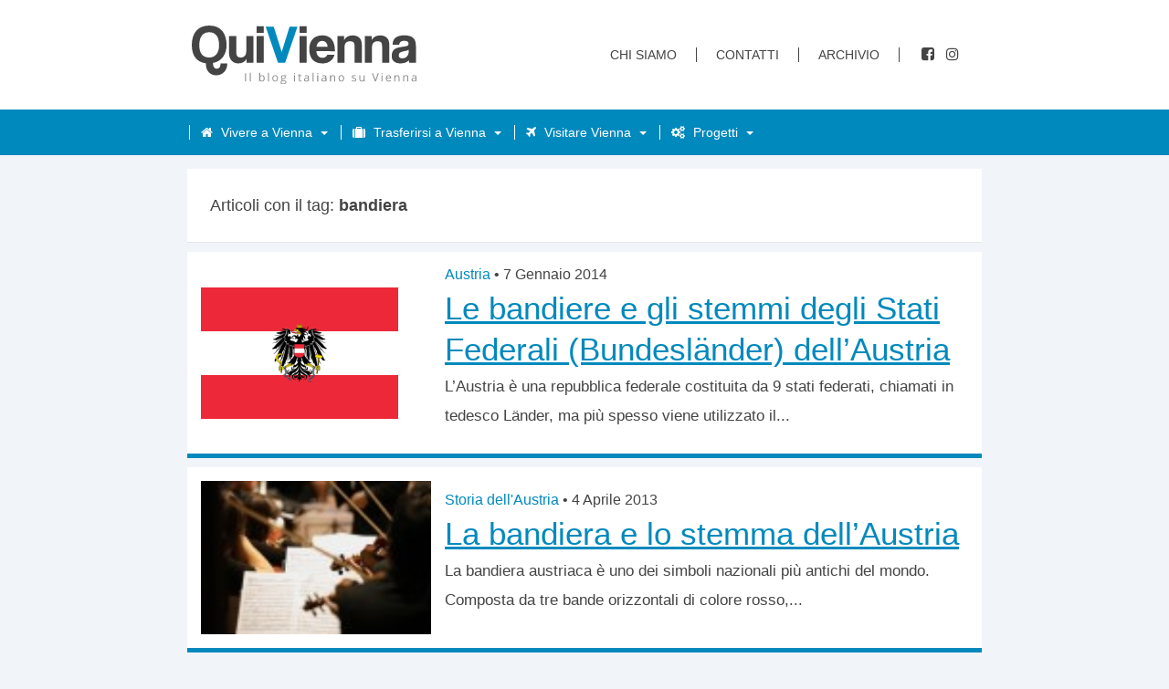

--- FILE ---
content_type: text/html; charset=UTF-8
request_url: https://www.quivienna.com/tag/bandiera/
body_size: 15473
content:
<!DOCTYPE html>
<html lang="it-IT">
<head>
	<meta charset="utf-8">
	<meta http-equiv="X-UA-Compatible" content="IE=edge">
	<meta name="viewport" content="width=device-width, initial-scale=1">
	<meta name="referrer" content="no-referrer">	
	<link rel="profile" href="//gmpg.org/xfn/11">
	<link rel="pingback" href="https://www.quivienna.com/xmlrpc.php">
	<link rel="alternate" type="application/rss+xml" title="QuiVienna Rss Feed" href="//www.quivienna.com/feed" />
		
	<meta name="google-site-verification" content="ujr2A1pkOamia-6SAy_pHOaNAKbTDjfRVoicHDtCbC0" />
	
	
		
	<meta name='robots' content='index, follow, max-image-preview:large, max-snippet:-1, max-video-preview:-1' />

	<!-- This site is optimized with the Yoast SEO plugin v26.8 - https://yoast.com/product/yoast-seo-wordpress/ -->
	<title>bandiera Archivi - QuiVienna</title>
	<link rel="canonical" href="https://www.quivienna.com/tag/bandiera/" />
	<meta property="og:locale" content="it_IT" />
	<meta property="og:type" content="article" />
	<meta property="og:title" content="bandiera Archivi - QuiVienna" />
	<meta property="og:url" content="https://www.quivienna.com/tag/bandiera/" />
	<meta property="og:site_name" content="QuiVienna" />
	<meta property="og:image" content="https://i0.wp.com/www.quivienna.com/wp-content/uploads/2023/07/quivienna-logo.png?fit=1000%2C1000&ssl=1" />
	<meta property="og:image:width" content="1000" />
	<meta property="og:image:height" content="1000" />
	<meta property="og:image:type" content="image/png" />
	<meta name="twitter:card" content="summary_large_image" />
	<meta name="twitter:site" content="@quivienna" />
	<script data-jetpack-boost="ignore" type="application/ld+json" class="yoast-schema-graph">{"@context":"https://schema.org","@graph":[{"@type":"CollectionPage","@id":"https://www.quivienna.com/tag/bandiera/","url":"https://www.quivienna.com/tag/bandiera/","name":"bandiera Archivi - QuiVienna","isPartOf":{"@id":"https://www.quivienna.com/#website"},"primaryImageOfPage":{"@id":"https://www.quivienna.com/tag/bandiera/#primaryimage"},"image":{"@id":"https://www.quivienna.com/tag/bandiera/#primaryimage"},"thumbnailUrl":"https://i0.wp.com/www.quivienna.com/wp-content/uploads/2014/01/bandiera-stemma-austria-vienna-carinzia-alta-bassa-burgenland-salisburgo.png?fit=500%2C333&ssl=1","breadcrumb":{"@id":"https://www.quivienna.com/tag/bandiera/#breadcrumb"},"inLanguage":"it-IT"},{"@type":"ImageObject","inLanguage":"it-IT","@id":"https://www.quivienna.com/tag/bandiera/#primaryimage","url":"https://i0.wp.com/www.quivienna.com/wp-content/uploads/2014/01/bandiera-stemma-austria-vienna-carinzia-alta-bassa-burgenland-salisburgo.png?fit=500%2C333&ssl=1","contentUrl":"https://i0.wp.com/www.quivienna.com/wp-content/uploads/2014/01/bandiera-stemma-austria-vienna-carinzia-alta-bassa-burgenland-salisburgo.png?fit=500%2C333&ssl=1","width":500,"height":333,"caption":"bandiera stemma austria vienna carinzia alta bassa burgenland salisburgo"},{"@type":"BreadcrumbList","@id":"https://www.quivienna.com/tag/bandiera/#breadcrumb","itemListElement":[{"@type":"ListItem","position":1,"name":"Home","item":"https://www.quivienna.com/"},{"@type":"ListItem","position":2,"name":"bandiera"}]},{"@type":"WebSite","@id":"https://www.quivienna.com/#website","url":"https://www.quivienna.com/","name":"QuiVienna","description":"Il blog italiano su Vienna","potentialAction":[{"@type":"SearchAction","target":{"@type":"EntryPoint","urlTemplate":"https://www.quivienna.com/?s={search_term_string}"},"query-input":{"@type":"PropertyValueSpecification","valueRequired":true,"valueName":"search_term_string"}}],"inLanguage":"it-IT"}]}</script>
	<!-- / Yoast SEO plugin. -->


<link rel='dns-prefetch' href='//cdn.iubenda.com' />
<link rel='dns-prefetch' href='//stats.wp.com' />
<link rel='preconnect' href='//i0.wp.com' />
<link rel='preconnect' href='//c0.wp.com' />
<link rel="alternate" type="application/rss+xml" title="QuiVienna &raquo; bandiera Feed del tag" href="https://www.quivienna.com/tag/bandiera/feed/" />
<link rel='stylesheet' id='all-css-c0a5f67bf6ad6655cc78c4b402f7a490' href='https://www.quivienna.com/wp-content/boost-cache/static/8246d2ab73.min.css' type='text/css' media='all' />
<style id='wp-img-auto-sizes-contain-inline-css'>
img:is([sizes=auto i],[sizes^="auto," i]){contain-intrinsic-size:3000px 1500px}
/*# sourceURL=wp-img-auto-sizes-contain-inline-css */
</style>
<style id='classic-theme-styles-inline-css'>
/*! This file is auto-generated */
.wp-block-button__link{color:#fff;background-color:#32373c;border-radius:9999px;box-shadow:none;text-decoration:none;padding:calc(.667em + 2px) calc(1.333em + 2px);font-size:1.125em}.wp-block-file__button{background:#32373c;color:#fff;text-decoration:none}
/*# sourceURL=/wp-includes/css/classic-themes.min.css */
</style>







<link rel="https://api.w.org/" href="https://www.quivienna.com/wp-json/" /><link rel="alternate" title="JSON" type="application/json" href="https://www.quivienna.com/wp-json/wp/v2/tags/514" />	<style>img#wpstats{display:none}</style>
		<link rel="icon" href="https://i0.wp.com/www.quivienna.com/wp-content/uploads/2021/02/cropped-favicon-1.jpg?fit=32%2C32&#038;ssl=1" sizes="32x32" />
<link rel="icon" href="https://i0.wp.com/www.quivienna.com/wp-content/uploads/2021/02/cropped-favicon-1.jpg?fit=192%2C192&#038;ssl=1" sizes="192x192" />
<link rel="apple-touch-icon" href="https://i0.wp.com/www.quivienna.com/wp-content/uploads/2021/02/cropped-favicon-1.jpg?fit=180%2C180&#038;ssl=1" />
<meta name="msapplication-TileImage" content="https://i0.wp.com/www.quivienna.com/wp-content/uploads/2021/02/cropped-favicon-1.jpg?fit=270%2C270&#038;ssl=1" />
		<style type="text/css" id="wp-custom-css">
			.pro-article .pro-content ul li a:hover, .pro-article .pro-content ul li a:active {
  color: #fff;
}
.pro_cat_list > li ul li a:hover, .pro_cat_list > li ul li a:active {
  color: #fff;
}
.pro-breadcrumb a:hover, .pro-breadcrumb a:active {
  color: #fff;
}
/* UPDATE 2023 */
aside {
  display: none;
}
header .head-content, header .nav-container, .wrapper {
  max-width: 890px;
}
body.home .related-box {
  display: none;
}
header .top-nav a:link, header .top-nav a:visited {
  margin-right: 21px;
}
h1, h2, h3, h4, h5, h6 {
  font-weight: 400;
}
.home-container .article-wrapper .textContainer h2, .index-container .article-wrapper .textContainer h2, article .article-head h1 {
  font-weight: 400;
}
header .top-nav .social li i {
  margin: 0 3px;
}
header .main-nav li a span i {
  margin: 0 5px 0 -8px;
}
.excerpt figure.size-large img {
  width: 100%;
  margin-top: 1rem;
}
article .article-content figure.size-large {
  margin: 0;
}
article .article-content figure.size-large img {
  width: 100%;
  margin: 0 0 0 0;
}
.iframe-container {
  overflow: hidden;
  padding-top: 56.25%;
  position: relative;
}
.iframe-container iframe {
  border: 0;
  height: 100%;
  left: 0;
  position: absolute;
  top: 0;
  width: 100%;
}
.author-bio-section {
  display: none !important;
}
/* TABLE HOME */
.home-article table {
  border-collapse: collapse;
}
.home-article table td {
  padding: 0.5rem 2rem;
  font-size: 1.4rem;
  text-align: center;
  border: 1px solid #aaa;
}
.home-article table td:first-child {
  text-align: left;
}
.home-article table thead td {
  background: #000;
  color: #fff;
  text-transform: uppercase;
  font-size: 1.2rem;
  padding: 0.5rem 2rem;
}
.home-article table tbody tr:nth-child(even) {
  background-color: #f5f5f5;
}
		</style>
		<style id='global-styles-inline-css'>
:root{--wp--preset--aspect-ratio--square: 1;--wp--preset--aspect-ratio--4-3: 4/3;--wp--preset--aspect-ratio--3-4: 3/4;--wp--preset--aspect-ratio--3-2: 3/2;--wp--preset--aspect-ratio--2-3: 2/3;--wp--preset--aspect-ratio--16-9: 16/9;--wp--preset--aspect-ratio--9-16: 9/16;--wp--preset--color--black: #000000;--wp--preset--color--cyan-bluish-gray: #abb8c3;--wp--preset--color--white: #ffffff;--wp--preset--color--pale-pink: #f78da7;--wp--preset--color--vivid-red: #cf2e2e;--wp--preset--color--luminous-vivid-orange: #ff6900;--wp--preset--color--luminous-vivid-amber: #fcb900;--wp--preset--color--light-green-cyan: #7bdcb5;--wp--preset--color--vivid-green-cyan: #00d084;--wp--preset--color--pale-cyan-blue: #8ed1fc;--wp--preset--color--vivid-cyan-blue: #0693e3;--wp--preset--color--vivid-purple: #9b51e0;--wp--preset--gradient--vivid-cyan-blue-to-vivid-purple: linear-gradient(135deg,rgb(6,147,227) 0%,rgb(155,81,224) 100%);--wp--preset--gradient--light-green-cyan-to-vivid-green-cyan: linear-gradient(135deg,rgb(122,220,180) 0%,rgb(0,208,130) 100%);--wp--preset--gradient--luminous-vivid-amber-to-luminous-vivid-orange: linear-gradient(135deg,rgb(252,185,0) 0%,rgb(255,105,0) 100%);--wp--preset--gradient--luminous-vivid-orange-to-vivid-red: linear-gradient(135deg,rgb(255,105,0) 0%,rgb(207,46,46) 100%);--wp--preset--gradient--very-light-gray-to-cyan-bluish-gray: linear-gradient(135deg,rgb(238,238,238) 0%,rgb(169,184,195) 100%);--wp--preset--gradient--cool-to-warm-spectrum: linear-gradient(135deg,rgb(74,234,220) 0%,rgb(151,120,209) 20%,rgb(207,42,186) 40%,rgb(238,44,130) 60%,rgb(251,105,98) 80%,rgb(254,248,76) 100%);--wp--preset--gradient--blush-light-purple: linear-gradient(135deg,rgb(255,206,236) 0%,rgb(152,150,240) 100%);--wp--preset--gradient--blush-bordeaux: linear-gradient(135deg,rgb(254,205,165) 0%,rgb(254,45,45) 50%,rgb(107,0,62) 100%);--wp--preset--gradient--luminous-dusk: linear-gradient(135deg,rgb(255,203,112) 0%,rgb(199,81,192) 50%,rgb(65,88,208) 100%);--wp--preset--gradient--pale-ocean: linear-gradient(135deg,rgb(255,245,203) 0%,rgb(182,227,212) 50%,rgb(51,167,181) 100%);--wp--preset--gradient--electric-grass: linear-gradient(135deg,rgb(202,248,128) 0%,rgb(113,206,126) 100%);--wp--preset--gradient--midnight: linear-gradient(135deg,rgb(2,3,129) 0%,rgb(40,116,252) 100%);--wp--preset--font-size--small: 13px;--wp--preset--font-size--medium: 20px;--wp--preset--font-size--large: 36px;--wp--preset--font-size--x-large: 42px;--wp--preset--spacing--20: 0.44rem;--wp--preset--spacing--30: 0.67rem;--wp--preset--spacing--40: 1rem;--wp--preset--spacing--50: 1.5rem;--wp--preset--spacing--60: 2.25rem;--wp--preset--spacing--70: 3.38rem;--wp--preset--spacing--80: 5.06rem;--wp--preset--shadow--natural: 6px 6px 9px rgba(0, 0, 0, 0.2);--wp--preset--shadow--deep: 12px 12px 50px rgba(0, 0, 0, 0.4);--wp--preset--shadow--sharp: 6px 6px 0px rgba(0, 0, 0, 0.2);--wp--preset--shadow--outlined: 6px 6px 0px -3px rgb(255, 255, 255), 6px 6px rgb(0, 0, 0);--wp--preset--shadow--crisp: 6px 6px 0px rgb(0, 0, 0);}:where(.is-layout-flex){gap: 0.5em;}:where(.is-layout-grid){gap: 0.5em;}body .is-layout-flex{display: flex;}.is-layout-flex{flex-wrap: wrap;align-items: center;}.is-layout-flex > :is(*, div){margin: 0;}body .is-layout-grid{display: grid;}.is-layout-grid > :is(*, div){margin: 0;}:where(.wp-block-columns.is-layout-flex){gap: 2em;}:where(.wp-block-columns.is-layout-grid){gap: 2em;}:where(.wp-block-post-template.is-layout-flex){gap: 1.25em;}:where(.wp-block-post-template.is-layout-grid){gap: 1.25em;}.has-black-color{color: var(--wp--preset--color--black) !important;}.has-cyan-bluish-gray-color{color: var(--wp--preset--color--cyan-bluish-gray) !important;}.has-white-color{color: var(--wp--preset--color--white) !important;}.has-pale-pink-color{color: var(--wp--preset--color--pale-pink) !important;}.has-vivid-red-color{color: var(--wp--preset--color--vivid-red) !important;}.has-luminous-vivid-orange-color{color: var(--wp--preset--color--luminous-vivid-orange) !important;}.has-luminous-vivid-amber-color{color: var(--wp--preset--color--luminous-vivid-amber) !important;}.has-light-green-cyan-color{color: var(--wp--preset--color--light-green-cyan) !important;}.has-vivid-green-cyan-color{color: var(--wp--preset--color--vivid-green-cyan) !important;}.has-pale-cyan-blue-color{color: var(--wp--preset--color--pale-cyan-blue) !important;}.has-vivid-cyan-blue-color{color: var(--wp--preset--color--vivid-cyan-blue) !important;}.has-vivid-purple-color{color: var(--wp--preset--color--vivid-purple) !important;}.has-black-background-color{background-color: var(--wp--preset--color--black) !important;}.has-cyan-bluish-gray-background-color{background-color: var(--wp--preset--color--cyan-bluish-gray) !important;}.has-white-background-color{background-color: var(--wp--preset--color--white) !important;}.has-pale-pink-background-color{background-color: var(--wp--preset--color--pale-pink) !important;}.has-vivid-red-background-color{background-color: var(--wp--preset--color--vivid-red) !important;}.has-luminous-vivid-orange-background-color{background-color: var(--wp--preset--color--luminous-vivid-orange) !important;}.has-luminous-vivid-amber-background-color{background-color: var(--wp--preset--color--luminous-vivid-amber) !important;}.has-light-green-cyan-background-color{background-color: var(--wp--preset--color--light-green-cyan) !important;}.has-vivid-green-cyan-background-color{background-color: var(--wp--preset--color--vivid-green-cyan) !important;}.has-pale-cyan-blue-background-color{background-color: var(--wp--preset--color--pale-cyan-blue) !important;}.has-vivid-cyan-blue-background-color{background-color: var(--wp--preset--color--vivid-cyan-blue) !important;}.has-vivid-purple-background-color{background-color: var(--wp--preset--color--vivid-purple) !important;}.has-black-border-color{border-color: var(--wp--preset--color--black) !important;}.has-cyan-bluish-gray-border-color{border-color: var(--wp--preset--color--cyan-bluish-gray) !important;}.has-white-border-color{border-color: var(--wp--preset--color--white) !important;}.has-pale-pink-border-color{border-color: var(--wp--preset--color--pale-pink) !important;}.has-vivid-red-border-color{border-color: var(--wp--preset--color--vivid-red) !important;}.has-luminous-vivid-orange-border-color{border-color: var(--wp--preset--color--luminous-vivid-orange) !important;}.has-luminous-vivid-amber-border-color{border-color: var(--wp--preset--color--luminous-vivid-amber) !important;}.has-light-green-cyan-border-color{border-color: var(--wp--preset--color--light-green-cyan) !important;}.has-vivid-green-cyan-border-color{border-color: var(--wp--preset--color--vivid-green-cyan) !important;}.has-pale-cyan-blue-border-color{border-color: var(--wp--preset--color--pale-cyan-blue) !important;}.has-vivid-cyan-blue-border-color{border-color: var(--wp--preset--color--vivid-cyan-blue) !important;}.has-vivid-purple-border-color{border-color: var(--wp--preset--color--vivid-purple) !important;}.has-vivid-cyan-blue-to-vivid-purple-gradient-background{background: var(--wp--preset--gradient--vivid-cyan-blue-to-vivid-purple) !important;}.has-light-green-cyan-to-vivid-green-cyan-gradient-background{background: var(--wp--preset--gradient--light-green-cyan-to-vivid-green-cyan) !important;}.has-luminous-vivid-amber-to-luminous-vivid-orange-gradient-background{background: var(--wp--preset--gradient--luminous-vivid-amber-to-luminous-vivid-orange) !important;}.has-luminous-vivid-orange-to-vivid-red-gradient-background{background: var(--wp--preset--gradient--luminous-vivid-orange-to-vivid-red) !important;}.has-very-light-gray-to-cyan-bluish-gray-gradient-background{background: var(--wp--preset--gradient--very-light-gray-to-cyan-bluish-gray) !important;}.has-cool-to-warm-spectrum-gradient-background{background: var(--wp--preset--gradient--cool-to-warm-spectrum) !important;}.has-blush-light-purple-gradient-background{background: var(--wp--preset--gradient--blush-light-purple) !important;}.has-blush-bordeaux-gradient-background{background: var(--wp--preset--gradient--blush-bordeaux) !important;}.has-luminous-dusk-gradient-background{background: var(--wp--preset--gradient--luminous-dusk) !important;}.has-pale-ocean-gradient-background{background: var(--wp--preset--gradient--pale-ocean) !important;}.has-electric-grass-gradient-background{background: var(--wp--preset--gradient--electric-grass) !important;}.has-midnight-gradient-background{background: var(--wp--preset--gradient--midnight) !important;}.has-small-font-size{font-size: var(--wp--preset--font-size--small) !important;}.has-medium-font-size{font-size: var(--wp--preset--font-size--medium) !important;}.has-large-font-size{font-size: var(--wp--preset--font-size--large) !important;}.has-x-large-font-size{font-size: var(--wp--preset--font-size--x-large) !important;}
/*# sourceURL=global-styles-inline-css */
</style>
<link rel='stylesheet' id='all-css-68ebe07b7245b1f924734c9c76721190' href='https://www.quivienna.com/wp-content/boost-cache/static/8cca99e335.min.css' type='text/css' media='all' />
</head>

<body class="archive tag tag-bandiera tag-514 wp-theme-quivienna_2025">

	<header>
		
		<section class="head-content">

			<a href="https://www.quivienna.com" class="logo" rel="home">
				<img src="https://www.quivienna.com/wp-content/themes/quivienna_2025/img/QuiVienna-Logo-2022.svg" alt="QuiVienna | Il blog italiano su Vienna" />
			</a>

			<nav class="top-nav">
				<div class="nav-container">
					<ul>
						<li><a href="https://www.quivienna.com/info">Chi siamo</a></li>
						<li><a href="https://www.quivienna.com/contatti/">Contatti</a></li>
						<li><a href="https://www.quivienna.com/archivio/">Archivio</a></li>			
					</ul>

					<ul class="social">
						<li><a href="//www.facebook.com/QuiVienna/"><i class="fa fa-facebook-square" aria-hidden="true"></i><span>QuiVienna su Facebook</span></a></li>
						<!--<li><a href="//twitter.com/quivienna"><i class="fa fa-twitter" aria-hidden="true"></i><span>QuiVienna su Twitter</span></a></li>-->
						<li><a href="//instagram.com/paolo.manganiello"><i class="fa fa-instagram" aria-hidden="true"></i><span>QuiVienna su Instagram</span></a></li>
						<!--<li><a href="//www.quivienna.com/feed/"><i class="fa fa-rss" aria-hidden="true"></i><span>QuiVienna Rss Feed/Atom</span></a></li>-->
					</ul>
				</div>
			</nav>

			<a class="mobile-menu" aria-label="mobile-menu" id="menu-toggle" href="javascript:void(0);">
				<!-- <span>Menu</span> -->
				<span id="nav-icon">
					<span></span>
					<span></span>
					<span></span>
					<span></span>
				</span>
			</a>
			

		</section>

		<nav class="main-nav">
			<div class="nav-container">				
				<ul class="nav-menu menu">					
					<li class="menu-item ">
						<a href="#!" aria-haspopup="true" class="menu-link has-dropdown"><span> <i class="fa fa-home" aria-hidden="true"></i> Vivere a Vienna</span></a>
						<ul class="nav-dropdown menu">
							<li class="menu-item"><a href="https://www.quivienna.com/eventi" class="menu-link">Eventi</a></li>
							<li class="menu-item"><a href="https://www.quivienna.com/italiani-a-vienna" class="menu-link">Italiani a Vienna</a></li>
							<li class="menu-item"><a href="https://www.quivienna.com/storia-dellaustria" class="menu-link">Storia &amp; cultura</a></li>
							<li class="menu-item"><a href="https://www.quivienna.com/libri" class="menu-link">Libri</a></li>
							<li class="menu-item"><a href="https://www.quivienna.com/sport" class="menu-link">Sport</a></li>
							<li class="menu-item"><a href="https://www.quivienna.com/cinema-televisione" class="menu-link">Cinema &amp; televisione</a></li>
						</ul>
					</li>
					<li class="menu-item">
						<a href="#!" aria-haspopup="true" class="menu-link has-dropdown"><span> <i class="fa fa-suitcase" aria-hidden="true"></i> Trasferirsi a Vienna</span></a>
						<ul class="nav-dropdown menu">
							<li class="menu-item"><a href="https://www.quivienna.com/abitare-a-vienna" class="menu-link">Casa</a></li>
							<li class="menu-item"><a href="https://www.quivienna.com/lavoro" class="menu-link">Lavoro</a></li>
							<li class="menu-item"><a href="https://www.quivienna.com/italiani-allestero" class="menu-link">Italiani all'estero</a></li>
							<li class="menu-item"><a href="https://www.quivienna.com/universita" class="menu-link">Universit&aacute;</a></li>
						</ul>
					</li>
					<li class="menu-item">
						<a href="#!" aria-haspopup="true" class="menu-link has-dropdown"><span> <i class="fa fa-plane" aria-hidden="true"></i> Visitare Vienna</span></a>
						<ul class="nav-dropdown menu">
							<li class="menu-item"><a href="https://www.quivienna.com/visitare-vienna" class="menu-link">Musei &amp; attrazioni</a></li>
							<li class="menu-item"><a href="https://www.quivienna.com/trasporti" class="menu-link">Trasporti</a></li>
							<li class="menu-item"><a href="https://www.quivienna.com/alberghi-hotel" class="menu-link">Alberghi &amp; Hotel</a></li>
							<li class="menu-item"><a href="https://www.quivienna.com/locali-ristoranti" class="menu-link">Locali &amp; ristoranti</a></li>
							<li class="menu-item"><a href="https://www.quivienna.com/curiosita" class="menu-link">Curiosità</a></li>
						</ul>
					</li>
					<li class="menu-item">
						<a href="#!" aria-haspopup="true" class="menu-link has-dropdown"><span> <i class="fa fa-cogs" aria-hidden="true"></i> Progetti</span></a>
						<ul class="nav-dropdown menu">
							<li class="menu-item"><a href="https://www.quivienna.com/clubdilettura/" class="menu-link">Club di Lettura</a></li>
							<li class="menu-item"><a href="https://www.quivienna.com/bibliografia-vienna-italiana/" class="menu-link">Bibliografia "Vienna italiana"</a></li>
							<li class="menu-item"><a href="https://www.quivienna.com/italiani-in-austria/italiani-in-austria-2019-il-report-completo/" class="menu-link">Italiani in Austria 2019</a></li>
							<li class="menu-item"><a href="https://www.quivienna.com/professionisti-italiani/" class="menu-link">Professionisti Italiani</a></li>
							<li class="menu-item"><a href="https://www.quivienna.com/ebook" class="menu-link">Guide &amp; E-book</a></li>
							<li class="menu-item"><a href="http://coronavirus.quivienna.com/" class="menu-link">Osservatorio Coronavirus</a></li>
						</ul>
					</li>			

					<!--<li class="menu-item"><a href="https://www.quivienna.com/coronavirus-austria"><span>Coronavirus</span></a></li>-->
					<li class="menu-item onlymobile"><a href="https://www.quivienna.com/info"><spam>Chi siamo</spam></a></li>
					<li class="menu-item onlymobile"><a href="https://www.quivienna.com/contatti/"><spam>Contatti</spam></a></li>
					<li class="menu-item onlymobile"><a href="https://www.quivienna.com/archivio/"><spam>Archivio</spam></a></li>
				</ul>
			</div>
		</nav>
	</header>

<section class="wrapper">
	<section class="index-container">
		
									<h2 class="metaTitle">Articoli con il tag: <span>bandiera<span></h2>
				
		<section class="index-article">
			 				<div class="article-wrapper">
					<div class="imgContainer">
													<a href="https://www.quivienna.com/austria/le-bandiere-e-gli-stemma-degli-stati-federali-bundeslader-dellaustria/">
							<img width="216" height="144" src="https://i0.wp.com/www.quivienna.com/wp-content/uploads/2014/01/bandiera-stemma-austria-vienna-carinzia-alta-bassa-burgenland-salisburgo.png?fit=216%2C144&amp;ssl=1" class="attachment-homeSmall size-homeSmall wp-post-image" alt="bandiera stemma austria vienna carinzia alta bassa burgenland salisburgo" decoding="async" srcset="https://i0.wp.com/www.quivienna.com/wp-content/uploads/2014/01/bandiera-stemma-austria-vienna-carinzia-alta-bassa-burgenland-salisburgo.png?w=500&amp;ssl=1 500w, https://i0.wp.com/www.quivienna.com/wp-content/uploads/2014/01/bandiera-stemma-austria-vienna-carinzia-alta-bassa-burgenland-salisburgo.png?resize=300%2C200&amp;ssl=1 300w, https://i0.wp.com/www.quivienna.com/wp-content/uploads/2014/01/bandiera-stemma-austria-vienna-carinzia-alta-bassa-burgenland-salisburgo.png?resize=216%2C144&amp;ssl=1 216w, https://i0.wp.com/www.quivienna.com/wp-content/uploads/2014/01/bandiera-stemma-austria-vienna-carinzia-alta-bassa-burgenland-salisburgo.png?resize=492%2C328&amp;ssl=1 492w, https://i0.wp.com/www.quivienna.com/wp-content/uploads/2014/01/bandiera-stemma-austria-vienna-carinzia-alta-bassa-burgenland-salisburgo.png?resize=80%2C53&amp;ssl=1 80w" sizes="(max-width: 216px) 100vw, 216px" data-attachment-id="6754" data-permalink="https://www.quivienna.com/austria/le-bandiere-e-gli-stemma-degli-stati-federali-bundeslader-dellaustria/attachment/bandiera-stemma-austria-vienna-carinzia-alta-bassa-burgenland-salisburgo/" data-orig-file="https://i0.wp.com/www.quivienna.com/wp-content/uploads/2014/01/bandiera-stemma-austria-vienna-carinzia-alta-bassa-burgenland-salisburgo.png?fit=500%2C333&amp;ssl=1" data-orig-size="500,333" data-comments-opened="1" data-image-meta="{&quot;aperture&quot;:&quot;0&quot;,&quot;credit&quot;:&quot;&quot;,&quot;camera&quot;:&quot;&quot;,&quot;caption&quot;:&quot;&quot;,&quot;created_timestamp&quot;:&quot;0&quot;,&quot;copyright&quot;:&quot;&quot;,&quot;focal_length&quot;:&quot;0&quot;,&quot;iso&quot;:&quot;0&quot;,&quot;shutter_speed&quot;:&quot;0&quot;,&quot;title&quot;:&quot;&quot;,&quot;orientation&quot;:&quot;0&quot;}" data-image-title="bandiera stemma austria vienna carinzia alta bassa burgenland salisburgo" data-image-description="&lt;p&gt;bandiera stemma austria vienna carinzia alta bassa burgenland salisburgo&lt;/p&gt;
" data-image-caption="&lt;p&gt;bandiera stemma austria vienna carinzia alta bassa burgenland salisburgo&lt;/p&gt;
" data-medium-file="https://i0.wp.com/www.quivienna.com/wp-content/uploads/2014/01/bandiera-stemma-austria-vienna-carinzia-alta-bassa-burgenland-salisburgo.png?fit=300%2C200&amp;ssl=1" data-large-file="https://i0.wp.com/www.quivienna.com/wp-content/uploads/2014/01/bandiera-stemma-austria-vienna-carinzia-alta-bassa-burgenland-salisburgo.png?fit=500%2C333&amp;ssl=1" />							</a>
											</div>
					<div class="textContainer">
						<span class="cat"><a href="https://www.quivienna.com/category/austria/" rel="category tag">Austria</a>							<span class="bull"> &bull; </span>
							<span class="post-date updated">7 Gennaio 2014</span>
						</span>
						<h2>
							<a href="https://www.quivienna.com/austria/le-bandiere-e-gli-stemma-degli-stati-federali-bundeslader-dellaustria/" rel="bookmark">
								Le bandiere e gli stemmi degli Stati Federali (Bundesländer) dell&#8217;Austria							</a>
						</h2>
						<section class="excerpt">L&#8217;Austria è una repubblica federale costituita da 9 stati federati, chiamati in tedesco Länder, ma più spesso viene utilizzato il...</section>
					</div>
				</div>
							<div class="article-wrapper">
					<div class="imgContainer">
												<!-- PlaceHolder -->
						<a href="https://www.quivienna.com/storia-dellaustria/la-bandiera-e-lo-stemma-dellaustria/">
							<img width="500" height="330" class="attachment-post-thumbnail wp-post-image" src="https://www.quivienna.com/wp-content/themes/quivienna_2025/img/placeholder/vienna-italiani-austria-lavoro-visitare-casa-(4).jpg" alt="vienna-italiani-austria-lavoro-visitare-casa-12" />
						</a>
											</div>
					<div class="textContainer">
						<span class="cat"><a href="https://www.quivienna.com/category/storia-dellaustria/" rel="category tag">Storia dell'Austria</a>							<span class="bull"> &bull; </span>
							<span class="post-date updated">4 Aprile 2013</span>
						</span>
						<h2>
							<a href="https://www.quivienna.com/storia-dellaustria/la-bandiera-e-lo-stemma-dellaustria/" rel="bookmark">
								La bandiera e lo stemma dell&#8217;Austria							</a>
						</h2>
						<section class="excerpt">La bandiera austriaca è uno dei simboli nazionali più antichi del mondo. Composta da tre bande orizzontali di colore rosso,...</section>
					</div>
				</div>
						

					</section>			
	</section>		
	<aside>
	
	<!--<div class="newsletter">
		<div>
			<h3>La newsletter di QuiVienna</h3>
			<form novalidate="" target="_blank" class="validate" name="mc-embedded-subscribe-form" id="mc-embedded-subscribe-form" method="post" action="//quivienna.us6.list-manage.com/subscribe/post?u=74f40201c6795aa68a1f121ff&amp;id=c98baead69">
				<p>Ogni lunedì mattina – gratis – nella tua casella di posta.</p>
				<span class="form">
					<input type="email" required="" placeholder="Il tuo indirizzo email" id="mce-EMAIL" name="EMAIL" value="">
					<input type="submit" class="button" id="mc-embedded-subscribe" name="subscribe" value="Iscriviti">	
				</span>
				<p><small>Con l'invio si autorizza il trattamento dei dati personali per la finalità, con le modalità e nei limiti indicati nella <a href="https://www.iubenda.com/privacy-policy/73587165" class="iubenda-nostyle no-brand iubenda-embed " title="Privacy Policy">privacy policy</a>.<script data-jetpack-boost="ignore" type="text/javascript">(function (w,d) {var loader = function () {var s = d.createElement("script"), tag = d.getElementsByTagName("script")[0]; s.src="https://cdn.iubenda.com/iubenda.js"; tag.parentNode.insertBefore(s,tag);}; if(w.addEventListener){w.addEventListener("load", loader, false);}else if(w.attachEvent){w.attachEvent("onload", loader);}else{w.onload = loader;}})(window, document);</script></small></p>
			</form>
		</div>
	</div>-->
					
	
	
	
	<!-- Search -->
	<form role="search" method="get" class="searchform" action="https://www.quivienna.com/">
		<label class="screen-reader-text" for="s" ></label>
		<input type="text" name="s" id="s" placeholder="Cerca su QuiVienna..." />
		<input type="submit" id="searchsubmit" value="Cerca" />
	</form>

		
	<section class="clublettura" style="margin-bottom:1rem;">
		<a href="//www.quivienna.com/clubdilettura/"><img src="https://www.quivienna.com/wp-content/themes/quivienna_2025/img/sidebar/club-lettura-vienna-banner.webp" alt="Club di Lettura" /></a>
	</section>
	
	<section class="clublettura" style="margin-bottom:1rem;">
		<a href="http://wienitaly.quivienna.com"><img src="https://www.quivienna.com/wp-content/themes/quivienna_2025/img/sidebar/WienItaly_2020_Banner-1.webp" alt="WienItaly - La mappa della Vienna italiana" /></a>
	</section>
	
	<!--<section class="clublettura" style="margin-bottom:1rem;">
		<a href="http://coronavirus.quivienna.com"><img src="https://www.quivienna.com/wp-content/themes/quivienna_2025/img/sidebar/osservatorio-coronavirus-austria.webp" alt="Osservatorio Coronavirus Austria" /></a>
	</section>-->
	
	<!--<div class="clubdilettura newsletter sidebar">
		<div>
			<h3>La newsletter di QuiVienna</h3>
			<form novalidate="" target="_blank" class="validate" name="mc-embedded-subscribe-form" id="mc-embedded-subscribe-form" method="post" action="//quivienna.us6.list-manage.com/subscribe/post?u=74f40201c6795aa68a1f121ff&amp;id=c98baead69">
				<p>Ogni lunedì mattina – gratis – nella tua casella di posta.</p>
				<span class="form">
					<input type="email" required="" placeholder="Il tuo indirizzo email" id="mce-EMAIL" name="EMAIL" value="">
					<input type="submit" class="button" id="mc-embedded-subscribe" name="subscribe" value="Iscriviti">	
				</span>
				<p><small>Con l'invio si autorizza il trattamento dei dati personali per la finalità, con le modalità e nei limiti indicati nella <a href="https://www.iubenda.com/privacy-policy/73587165" class="iubenda-nostyle no-brand iubenda-embed " title="Privacy Policy">privacy policy</a> <script data-jetpack-boost="ignore" type="text/javascript">(function (w,d) {var loader = function () {var s = d.createElement("script"), tag = d.getElementsByTagName("script")[0]; s.src="https://cdn.iubenda.com/iubenda.js"; tag.parentNode.insertBefore(s,tag);}; if(w.addEventListener){w.addEventListener("load", loader, false);}else if(w.attachEvent){w.attachEvent("onload", loader);}else{w.onload = loader;}})(window, document);</script>.</small></p>
			</form>
		</div>
	</div>-->

		<!-- TOP ARTICLES -->
		<div class="side-articles">
		<nav class="side-nav">
			<ul>
				<li><a id="latestBtn" class="active" href="javascript:void(0)">Ultimi articoli</a></li>
				<li><a id="mostReadBtn" href="javascript:void(0)">I più letti</a></li>
				<li><a id="mostCommentedBtn" href="javascript:void(0)">I più commentati</a></li>
			</ul>
		</nav>

		<section class="side-content">

		<!-- Ultimi articoli -->
		<ul class="articles latest active">
			
			<li>
				<a title="Pausa." href="https://www.quivienna.com/notizie/pausa/" rel="bookmark">
											<img width="80" height="53" src="https://i0.wp.com/www.quivienna.com/wp-content/uploads/2025/06/quivienn-pausa-blog.jpg?fit=80%2C53&amp;ssl=1" class="attachment-sidebarThumb size-sidebarThumb wp-post-image" alt="quivienn pausa blog" decoding="async" loading="lazy" srcset="https://i0.wp.com/www.quivienna.com/wp-content/uploads/2025/06/quivienn-pausa-blog.jpg?w=1280&amp;ssl=1 1280w, https://i0.wp.com/www.quivienna.com/wp-content/uploads/2025/06/quivienn-pausa-blog.jpg?resize=300%2C200&amp;ssl=1 300w, https://i0.wp.com/www.quivienna.com/wp-content/uploads/2025/06/quivienn-pausa-blog.jpg?resize=1024%2C682&amp;ssl=1 1024w, https://i0.wp.com/www.quivienna.com/wp-content/uploads/2025/06/quivienn-pausa-blog.jpg?resize=768%2C512&amp;ssl=1 768w, https://i0.wp.com/www.quivienna.com/wp-content/uploads/2025/06/quivienn-pausa-blog.jpg?resize=216%2C144&amp;ssl=1 216w, https://i0.wp.com/www.quivienna.com/wp-content/uploads/2025/06/quivienn-pausa-blog.jpg?resize=492%2C328&amp;ssl=1 492w, https://i0.wp.com/www.quivienna.com/wp-content/uploads/2025/06/quivienn-pausa-blog.jpg?resize=80%2C53&amp;ssl=1 80w" sizes="auto, (max-width: 80px) 100vw, 80px" data-attachment-id="13900" data-permalink="https://www.quivienna.com/notizie/pausa/attachment/quivienn-pausa-blog/" data-orig-file="https://i0.wp.com/www.quivienna.com/wp-content/uploads/2025/06/quivienn-pausa-blog.jpg?fit=1280%2C853&amp;ssl=1" data-orig-size="1280,853" data-comments-opened="1" data-image-meta="{&quot;aperture&quot;:&quot;0&quot;,&quot;credit&quot;:&quot;&quot;,&quot;camera&quot;:&quot;&quot;,&quot;caption&quot;:&quot;&quot;,&quot;created_timestamp&quot;:&quot;0&quot;,&quot;copyright&quot;:&quot;&quot;,&quot;focal_length&quot;:&quot;0&quot;,&quot;iso&quot;:&quot;0&quot;,&quot;shutter_speed&quot;:&quot;0&quot;,&quot;title&quot;:&quot;&quot;,&quot;orientation&quot;:&quot;0&quot;}" data-image-title="quivienn pausa blog" data-image-description="&lt;p&gt;quivienn pausa blog&lt;/p&gt;
" data-image-caption="&lt;p&gt;quivienn pausa blog&lt;/p&gt;
" data-medium-file="https://i0.wp.com/www.quivienna.com/wp-content/uploads/2025/06/quivienn-pausa-blog.jpg?fit=300%2C200&amp;ssl=1" data-large-file="https://i0.wp.com/www.quivienna.com/wp-content/uploads/2025/06/quivienn-pausa-blog.jpg?fit=695%2C463&amp;ssl=1" />										<div>
						<h3>Pausa.</h3>
					</div>
				</a>
			</li>

			
			<li>
				<a title="Tradizioni e ricette pasquali in Austria" href="https://www.quivienna.com/cultura/tradizioni-e-ricette-pasquali-in-austria/" rel="bookmark">
											<img width="80" height="53" src="https://i0.wp.com/www.quivienna.com/wp-content/uploads/2012/04/pasqua-austria-vienna-festivit%C3%A0-gioved%C3%AC-venerd%C3%AC-santo-scaled.jpeg?fit=80%2C53&amp;ssl=1" class="attachment-sidebarThumb size-sidebarThumb wp-post-image" alt="pasqua austria vienna festività giovedì venerdì santo scaled" decoding="async" loading="lazy" data-attachment-id="10425" data-permalink="https://www.quivienna.com/cultura/tradizioni-e-ricette-pasquali-in-austria/attachment/pasqua-austria-vienna-festivita-giovedi-venerdi-santo/" data-orig-file="https://i0.wp.com/www.quivienna.com/wp-content/uploads/2012/04/pasqua-austria-vienna-festivit%C3%A0-gioved%C3%AC-venerd%C3%AC-santo-scaled.jpeg?fit=2560%2C1706&amp;ssl=1" data-orig-size="2560,1706" data-comments-opened="1" data-image-meta="{&quot;aperture&quot;:&quot;0&quot;,&quot;credit&quot;:&quot;&quot;,&quot;camera&quot;:&quot;&quot;,&quot;caption&quot;:&quot;&quot;,&quot;created_timestamp&quot;:&quot;0&quot;,&quot;copyright&quot;:&quot;&quot;,&quot;focal_length&quot;:&quot;0&quot;,&quot;iso&quot;:&quot;0&quot;,&quot;shutter_speed&quot;:&quot;0&quot;,&quot;title&quot;:&quot;&quot;,&quot;orientation&quot;:&quot;0&quot;}" data-image-title="pasqua austria vienna festività giovedì venerdì santo scaled" data-image-description="&lt;p&gt;pasqua austria vienna festività giovedì venerdì santo scaled&lt;/p&gt;
" data-image-caption="&lt;p&gt;pasqua austria vienna festività giovedì venerdì santo scaled&lt;/p&gt;
" data-medium-file="https://i0.wp.com/www.quivienna.com/wp-content/uploads/2012/04/pasqua-austria-vienna-festivit%C3%A0-gioved%C3%AC-venerd%C3%AC-santo-scaled.jpeg?fit=300%2C200&amp;ssl=1" data-large-file="https://i0.wp.com/www.quivienna.com/wp-content/uploads/2012/04/pasqua-austria-vienna-festivit%C3%A0-gioved%C3%AC-venerd%C3%AC-santo-scaled.jpeg?fit=695%2C464&amp;ssl=1" />										<div>
						<h3>Tradizioni e ricette pasquali in Austria</h3>
					</div>
				</a>
			</li>

			
			<li>
				<a title="5 strumenti online per scrivere meglio in tedesco" href="https://www.quivienna.com/tedesco/5-strumenti-online-per-scrivere-meglio-in-tedesco/" rel="bookmark">
											<img width="80" height="53" src="https://i0.wp.com/www.quivienna.com/wp-content/uploads/2022/03/strumenti-scrivere-traduzione-tradurre-tedesco-italiano-scrivere-grammatica-correggere.jpg?fit=80%2C53&amp;ssl=1" class="attachment-sidebarThumb size-sidebarThumb wp-post-image" alt="strumenti scrivere traduzione tradurre tedesco italiano scrivere grammatica correggere" decoding="async" loading="lazy" srcset="https://i0.wp.com/www.quivienna.com/wp-content/uploads/2022/03/strumenti-scrivere-traduzione-tradurre-tedesco-italiano-scrivere-grammatica-correggere.jpg?w=1920&amp;ssl=1 1920w, https://i0.wp.com/www.quivienna.com/wp-content/uploads/2022/03/strumenti-scrivere-traduzione-tradurre-tedesco-italiano-scrivere-grammatica-correggere.jpg?resize=300%2C200&amp;ssl=1 300w, https://i0.wp.com/www.quivienna.com/wp-content/uploads/2022/03/strumenti-scrivere-traduzione-tradurre-tedesco-italiano-scrivere-grammatica-correggere.jpg?resize=1024%2C683&amp;ssl=1 1024w, https://i0.wp.com/www.quivienna.com/wp-content/uploads/2022/03/strumenti-scrivere-traduzione-tradurre-tedesco-italiano-scrivere-grammatica-correggere.jpg?resize=768%2C512&amp;ssl=1 768w, https://i0.wp.com/www.quivienna.com/wp-content/uploads/2022/03/strumenti-scrivere-traduzione-tradurre-tedesco-italiano-scrivere-grammatica-correggere.jpg?resize=1536%2C1024&amp;ssl=1 1536w, https://i0.wp.com/www.quivienna.com/wp-content/uploads/2022/03/strumenti-scrivere-traduzione-tradurre-tedesco-italiano-scrivere-grammatica-correggere.jpg?resize=216%2C144&amp;ssl=1 216w, https://i0.wp.com/www.quivienna.com/wp-content/uploads/2022/03/strumenti-scrivere-traduzione-tradurre-tedesco-italiano-scrivere-grammatica-correggere.jpg?resize=492%2C328&amp;ssl=1 492w, https://i0.wp.com/www.quivienna.com/wp-content/uploads/2022/03/strumenti-scrivere-traduzione-tradurre-tedesco-italiano-scrivere-grammatica-correggere.jpg?resize=80%2C53&amp;ssl=1 80w, https://i0.wp.com/www.quivienna.com/wp-content/uploads/2022/03/strumenti-scrivere-traduzione-tradurre-tedesco-italiano-scrivere-grammatica-correggere.jpg?w=1390&amp;ssl=1 1390w" sizes="auto, (max-width: 80px) 100vw, 80px" data-attachment-id="13226" data-permalink="https://www.quivienna.com/tedesco/5-strumenti-online-per-scrivere-meglio-in-tedesco/attachment/strumenti-scrivere-traduzione-tradurre-tedesco-italiano-scrivere-grammatica-correggere/" data-orig-file="https://i0.wp.com/www.quivienna.com/wp-content/uploads/2022/03/strumenti-scrivere-traduzione-tradurre-tedesco-italiano-scrivere-grammatica-correggere.jpg?fit=1920%2C1280&amp;ssl=1" data-orig-size="1920,1280" data-comments-opened="1" data-image-meta="{&quot;aperture&quot;:&quot;5.6&quot;,&quot;credit&quot;:&quot;&quot;,&quot;camera&quot;:&quot;ILCA-77M2&quot;,&quot;caption&quot;:&quot;&quot;,&quot;created_timestamp&quot;:&quot;0&quot;,&quot;copyright&quot;:&quot;&quot;,&quot;focal_length&quot;:&quot;35&quot;,&quot;iso&quot;:&quot;250&quot;,&quot;shutter_speed&quot;:&quot;0.01&quot;,&quot;title&quot;:&quot;&quot;,&quot;orientation&quot;:&quot;0&quot;}" data-image-title="strumenti scrivere traduzione tradurre tedesco italiano scrivere grammatica correggere" data-image-description="&lt;p&gt;strumenti scrivere traduzione tradurre tedesco italiano scrivere grammatica correggere&lt;/p&gt;
" data-image-caption="&lt;p&gt;strumenti scrivere traduzione tradurre tedesco italiano scrivere grammatica correggere&lt;/p&gt;
" data-medium-file="https://i0.wp.com/www.quivienna.com/wp-content/uploads/2022/03/strumenti-scrivere-traduzione-tradurre-tedesco-italiano-scrivere-grammatica-correggere.jpg?fit=300%2C200&amp;ssl=1" data-large-file="https://i0.wp.com/www.quivienna.com/wp-content/uploads/2022/03/strumenti-scrivere-traduzione-tradurre-tedesco-italiano-scrivere-grammatica-correggere.jpg?fit=695%2C464&amp;ssl=1" />										<div>
						<h3>5 strumenti online per scrivere meglio in tedesco</h3>
					</div>
				</a>
			</li>

			
			<li>
				<a title="Quanti italiani vivono in Austria? (Dati 2025)" href="https://www.quivienna.com/italiani-in-austria/quanti-italiani-vivono-in-austria/" rel="bookmark">
											<img width="80" height="53" src="https://i0.wp.com/www.quivienna.com/wp-content/uploads/2024/02/quanti-italiani-vivono-residenti-austria-vienna-statisica-numeri-aire-scaled.jpg?fit=80%2C53&amp;ssl=1" class="attachment-sidebarThumb size-sidebarThumb wp-post-image" alt="quanti italiani vivono residenti austria vienna statisica numeri aire" decoding="async" loading="lazy" srcset="https://i0.wp.com/www.quivienna.com/wp-content/uploads/2024/02/quanti-italiani-vivono-residenti-austria-vienna-statisica-numeri-aire-scaled.jpg?w=2560&amp;ssl=1 2560w, https://i0.wp.com/www.quivienna.com/wp-content/uploads/2024/02/quanti-italiani-vivono-residenti-austria-vienna-statisica-numeri-aire-scaled.jpg?resize=300%2C200&amp;ssl=1 300w, https://i0.wp.com/www.quivienna.com/wp-content/uploads/2024/02/quanti-italiani-vivono-residenti-austria-vienna-statisica-numeri-aire-scaled.jpg?resize=1024%2C683&amp;ssl=1 1024w, https://i0.wp.com/www.quivienna.com/wp-content/uploads/2024/02/quanti-italiani-vivono-residenti-austria-vienna-statisica-numeri-aire-scaled.jpg?resize=768%2C512&amp;ssl=1 768w, https://i0.wp.com/www.quivienna.com/wp-content/uploads/2024/02/quanti-italiani-vivono-residenti-austria-vienna-statisica-numeri-aire-scaled.jpg?resize=1536%2C1024&amp;ssl=1 1536w, https://i0.wp.com/www.quivienna.com/wp-content/uploads/2024/02/quanti-italiani-vivono-residenti-austria-vienna-statisica-numeri-aire-scaled.jpg?resize=2048%2C1365&amp;ssl=1 2048w, https://i0.wp.com/www.quivienna.com/wp-content/uploads/2024/02/quanti-italiani-vivono-residenti-austria-vienna-statisica-numeri-aire-scaled.jpg?resize=216%2C144&amp;ssl=1 216w, https://i0.wp.com/www.quivienna.com/wp-content/uploads/2024/02/quanti-italiani-vivono-residenti-austria-vienna-statisica-numeri-aire-scaled.jpg?resize=492%2C328&amp;ssl=1 492w, https://i0.wp.com/www.quivienna.com/wp-content/uploads/2024/02/quanti-italiani-vivono-residenti-austria-vienna-statisica-numeri-aire-scaled.jpg?resize=80%2C53&amp;ssl=1 80w, https://i0.wp.com/www.quivienna.com/wp-content/uploads/2024/02/quanti-italiani-vivono-residenti-austria-vienna-statisica-numeri-aire-scaled.jpg?w=1390&amp;ssl=1 1390w" sizes="auto, (max-width: 80px) 100vw, 80px" data-attachment-id="13755" data-permalink="https://www.quivienna.com/italiani-in-austria/quanti-italiani-vivono-in-austria/attachment/quanti-italiani-vivono-residenti-austria-vienna-statisica-numeri-aire/" data-orig-file="https://i0.wp.com/www.quivienna.com/wp-content/uploads/2024/02/quanti-italiani-vivono-residenti-austria-vienna-statisica-numeri-aire-scaled.jpg?fit=2560%2C1707&amp;ssl=1" data-orig-size="2560,1707" data-comments-opened="1" data-image-meta="{&quot;aperture&quot;:&quot;0&quot;,&quot;credit&quot;:&quot;&quot;,&quot;camera&quot;:&quot;&quot;,&quot;caption&quot;:&quot;&quot;,&quot;created_timestamp&quot;:&quot;0&quot;,&quot;copyright&quot;:&quot;&quot;,&quot;focal_length&quot;:&quot;0&quot;,&quot;iso&quot;:&quot;0&quot;,&quot;shutter_speed&quot;:&quot;0&quot;,&quot;title&quot;:&quot;&quot;,&quot;orientation&quot;:&quot;0&quot;}" data-image-title="quanti italiani vivono residenti austria vienna statisica numeri aire" data-image-description="&lt;p&gt;quanti italiani vivono residenti austria vienna statisica numeri aire&lt;/p&gt;
" data-image-caption="&lt;p&gt;quanti italiani vivono residenti austria vienna statisica numeri aire&lt;/p&gt;
" data-medium-file="https://i0.wp.com/www.quivienna.com/wp-content/uploads/2024/02/quanti-italiani-vivono-residenti-austria-vienna-statisica-numeri-aire-scaled.jpg?fit=300%2C200&amp;ssl=1" data-large-file="https://i0.wp.com/www.quivienna.com/wp-content/uploads/2024/02/quanti-italiani-vivono-residenti-austria-vienna-statisica-numeri-aire-scaled.jpg?fit=695%2C464&amp;ssl=1" />										<div>
						<h3>Quanti italiani vivono in Austria? (Dati 2025)</h3>
					</div>
				</a>
			</li>

			
			<li>
				<a title="I monumenti in ricordo delle vittime dell&#8217;Olocausto a Vienna" href="https://www.quivienna.com/storia-di-vienna/monumenti-ricordo-vittime-olocausto-vienna/" rel="bookmark">
											<img width="80" height="47" src="https://i0.wp.com/www.quivienna.com/wp-content/uploads/2017/09/monumenti-ricordo-olocausto-vienna-giorno-memoria.jpg?fit=80%2C47&amp;ssl=1" class="attachment-sidebarThumb size-sidebarThumb wp-post-image" alt="monumenti ricordo olocausto vienna giorno memoria" decoding="async" loading="lazy" srcset="https://i0.wp.com/www.quivienna.com/wp-content/uploads/2017/09/monumenti-ricordo-olocausto-vienna-giorno-memoria.jpg?w=1920&amp;ssl=1 1920w, https://i0.wp.com/www.quivienna.com/wp-content/uploads/2017/09/monumenti-ricordo-olocausto-vienna-giorno-memoria.jpg?resize=300%2C178&amp;ssl=1 300w, https://i0.wp.com/www.quivienna.com/wp-content/uploads/2017/09/monumenti-ricordo-olocausto-vienna-giorno-memoria.jpg?resize=1024%2C606&amp;ssl=1 1024w, https://i0.wp.com/www.quivienna.com/wp-content/uploads/2017/09/monumenti-ricordo-olocausto-vienna-giorno-memoria.jpg?resize=768%2C455&amp;ssl=1 768w, https://i0.wp.com/www.quivienna.com/wp-content/uploads/2017/09/monumenti-ricordo-olocausto-vienna-giorno-memoria.jpg?resize=1536%2C910&amp;ssl=1 1536w, https://i0.wp.com/www.quivienna.com/wp-content/uploads/2017/09/monumenti-ricordo-olocausto-vienna-giorno-memoria.jpg?resize=243%2C144&amp;ssl=1 243w, https://i0.wp.com/www.quivienna.com/wp-content/uploads/2017/09/monumenti-ricordo-olocausto-vienna-giorno-memoria.jpg?resize=554%2C328&amp;ssl=1 554w, https://i0.wp.com/www.quivienna.com/wp-content/uploads/2017/09/monumenti-ricordo-olocausto-vienna-giorno-memoria.jpg?resize=80%2C47&amp;ssl=1 80w, https://i0.wp.com/www.quivienna.com/wp-content/uploads/2017/09/monumenti-ricordo-olocausto-vienna-giorno-memoria.jpg?w=1390&amp;ssl=1 1390w" sizes="auto, (max-width: 80px) 100vw, 80px" data-attachment-id="13877" data-permalink="https://www.quivienna.com/storia-di-vienna/monumenti-ricordo-vittime-olocausto-vienna/attachment/monumenti-ricordo-olocausto-vienna-giorno-memoria/" data-orig-file="https://i0.wp.com/www.quivienna.com/wp-content/uploads/2017/09/monumenti-ricordo-olocausto-vienna-giorno-memoria.jpg?fit=1920%2C1137&amp;ssl=1" data-orig-size="1920,1137" data-comments-opened="1" data-image-meta="{&quot;aperture&quot;:&quot;0&quot;,&quot;credit&quot;:&quot;&quot;,&quot;camera&quot;:&quot;&quot;,&quot;caption&quot;:&quot;&quot;,&quot;created_timestamp&quot;:&quot;0&quot;,&quot;copyright&quot;:&quot;&quot;,&quot;focal_length&quot;:&quot;0&quot;,&quot;iso&quot;:&quot;0&quot;,&quot;shutter_speed&quot;:&quot;0&quot;,&quot;title&quot;:&quot;&quot;,&quot;orientation&quot;:&quot;0&quot;}" data-image-title="monumenti ricordo olocausto vienna giorno memoria" data-image-description="&lt;p&gt;monumenti ricordo olocausto vienna giorno memoria&lt;/p&gt;
" data-image-caption="&lt;p&gt;monumenti ricordo olocausto vienna giorno memoria&lt;/p&gt;
" data-medium-file="https://i0.wp.com/www.quivienna.com/wp-content/uploads/2017/09/monumenti-ricordo-olocausto-vienna-giorno-memoria.jpg?fit=300%2C178&amp;ssl=1" data-large-file="https://i0.wp.com/www.quivienna.com/wp-content/uploads/2017/09/monumenti-ricordo-olocausto-vienna-giorno-memoria.jpg?fit=695%2C411&amp;ssl=1" />										<div>
						<h3>I monumenti in ricordo delle vittime dell&#8217;Olocausto a Vienna</h3>
					</div>
				</a>
			</li>

			
			<li>
				<a title="La stagione dei balli a Vienna: &#8220;Alles Walzer!&#8221;" href="https://www.quivienna.com/tradizioni/la-stagione-dei-balli-vienna-alles-walzer/" rel="bookmark">
											<img width="80" height="60" src="https://i0.wp.com/www.quivienna.com/wp-content/uploads/2017/01/stagione-balli-vienna-opera-austria.jpg?fit=80%2C60&amp;ssl=1" class="attachment-sidebarThumb size-sidebarThumb wp-post-image" alt="stagione balli vienna opera austria" decoding="async" loading="lazy" srcset="https://i0.wp.com/www.quivienna.com/wp-content/uploads/2017/01/stagione-balli-vienna-opera-austria.jpg?w=1000&amp;ssl=1 1000w, https://i0.wp.com/www.quivienna.com/wp-content/uploads/2017/01/stagione-balli-vienna-opera-austria.jpg?resize=300%2C225&amp;ssl=1 300w, https://i0.wp.com/www.quivienna.com/wp-content/uploads/2017/01/stagione-balli-vienna-opera-austria.jpg?resize=768%2C576&amp;ssl=1 768w, https://i0.wp.com/www.quivienna.com/wp-content/uploads/2017/01/stagione-balli-vienna-opera-austria.jpg?resize=192%2C144&amp;ssl=1 192w, https://i0.wp.com/www.quivienna.com/wp-content/uploads/2017/01/stagione-balli-vienna-opera-austria.jpg?resize=437%2C328&amp;ssl=1 437w, https://i0.wp.com/www.quivienna.com/wp-content/uploads/2017/01/stagione-balli-vienna-opera-austria.jpg?resize=80%2C60&amp;ssl=1 80w, https://i0.wp.com/www.quivienna.com/wp-content/uploads/2017/01/stagione-balli-vienna-opera-austria.jpg?resize=200%2C150&amp;ssl=1 200w" sizes="auto, (max-width: 80px) 100vw, 80px" data-attachment-id="10225" data-permalink="https://www.quivienna.com/tradizioni/la-stagione-dei-balli-vienna-alles-walzer/attachment/olympus-digital-camera-7/" data-orig-file="https://i0.wp.com/www.quivienna.com/wp-content/uploads/2017/01/stagione-balli-vienna-opera-austria.jpg?fit=1000%2C750&amp;ssl=1" data-orig-size="1000,750" data-comments-opened="1" data-image-meta="{&quot;aperture&quot;:&quot;0&quot;,&quot;credit&quot;:&quot;&quot;,&quot;camera&quot;:&quot;&quot;,&quot;caption&quot;:&quot;&quot;,&quot;created_timestamp&quot;:&quot;0&quot;,&quot;copyright&quot;:&quot;&quot;,&quot;focal_length&quot;:&quot;0&quot;,&quot;iso&quot;:&quot;0&quot;,&quot;shutter_speed&quot;:&quot;0&quot;,&quot;title&quot;:&quot;&quot;,&quot;orientation&quot;:&quot;0&quot;}" data-image-title="stagione balli vienna opera austria" data-image-description="&lt;p&gt;stagione balli vienna opera austria&lt;/p&gt;
" data-image-caption="&lt;p&gt;stagione balli vienna opera austria&lt;/p&gt;
" data-medium-file="https://i0.wp.com/www.quivienna.com/wp-content/uploads/2017/01/stagione-balli-vienna-opera-austria.jpg?fit=300%2C225&amp;ssl=1" data-large-file="https://i0.wp.com/www.quivienna.com/wp-content/uploads/2017/01/stagione-balli-vienna-opera-austria.jpg?fit=695%2C521&amp;ssl=1" />										<div>
						<h3>La stagione dei balli a Vienna: &#8220;Alles Walzer!&#8221;</h3>
					</div>
				</a>
			</li>

			
			<li>
				<a title="Le tradizioni e usanze di Natale in Austria" href="https://www.quivienna.com/festivita/le-tradizioni-ed-usanze-del-natale-in-austria/" rel="bookmark">
											<img width="80" height="53" src="https://i0.wp.com/www.quivienna.com/wp-content/uploads/2019/12/natale-austria-vienna-tradizioni-usanze-ricette-gesu-bambino-biscotti.jpg?fit=80%2C53&amp;ssl=1" class="attachment-sidebarThumb size-sidebarThumb wp-post-image" alt="natale austria vienna tradizioni usanze ricette gesu bambino biscotti" decoding="async" loading="lazy" srcset="https://i0.wp.com/www.quivienna.com/wp-content/uploads/2019/12/natale-austria-vienna-tradizioni-usanze-ricette-gesu-bambino-biscotti.jpg?w=1920&amp;ssl=1 1920w, https://i0.wp.com/www.quivienna.com/wp-content/uploads/2019/12/natale-austria-vienna-tradizioni-usanze-ricette-gesu-bambino-biscotti.jpg?resize=300%2C200&amp;ssl=1 300w, https://i0.wp.com/www.quivienna.com/wp-content/uploads/2019/12/natale-austria-vienna-tradizioni-usanze-ricette-gesu-bambino-biscotti.jpg?resize=1024%2C683&amp;ssl=1 1024w, https://i0.wp.com/www.quivienna.com/wp-content/uploads/2019/12/natale-austria-vienna-tradizioni-usanze-ricette-gesu-bambino-biscotti.jpg?resize=768%2C512&amp;ssl=1 768w, https://i0.wp.com/www.quivienna.com/wp-content/uploads/2019/12/natale-austria-vienna-tradizioni-usanze-ricette-gesu-bambino-biscotti.jpg?resize=1536%2C1024&amp;ssl=1 1536w, https://i0.wp.com/www.quivienna.com/wp-content/uploads/2019/12/natale-austria-vienna-tradizioni-usanze-ricette-gesu-bambino-biscotti.jpg?resize=216%2C144&amp;ssl=1 216w, https://i0.wp.com/www.quivienna.com/wp-content/uploads/2019/12/natale-austria-vienna-tradizioni-usanze-ricette-gesu-bambino-biscotti.jpg?resize=492%2C328&amp;ssl=1 492w, https://i0.wp.com/www.quivienna.com/wp-content/uploads/2019/12/natale-austria-vienna-tradizioni-usanze-ricette-gesu-bambino-biscotti.jpg?resize=80%2C53&amp;ssl=1 80w, https://i0.wp.com/www.quivienna.com/wp-content/uploads/2019/12/natale-austria-vienna-tradizioni-usanze-ricette-gesu-bambino-biscotti.jpg?w=1390&amp;ssl=1 1390w" sizes="auto, (max-width: 80px) 100vw, 80px" data-attachment-id="12338" data-permalink="https://www.quivienna.com/festivita/le-tradizioni-ed-usanze-del-natale-in-austria/attachment/natale-austria-vienna-tradizioni-usanze-ricette-gesu-bambino-biscotti/" data-orig-file="https://i0.wp.com/www.quivienna.com/wp-content/uploads/2019/12/natale-austria-vienna-tradizioni-usanze-ricette-gesu-bambino-biscotti.jpg?fit=1920%2C1280&amp;ssl=1" data-orig-size="1920,1280" data-comments-opened="1" data-image-meta="{&quot;aperture&quot;:&quot;0&quot;,&quot;credit&quot;:&quot;&quot;,&quot;camera&quot;:&quot;&quot;,&quot;caption&quot;:&quot;&quot;,&quot;created_timestamp&quot;:&quot;0&quot;,&quot;copyright&quot;:&quot;&quot;,&quot;focal_length&quot;:&quot;0&quot;,&quot;iso&quot;:&quot;0&quot;,&quot;shutter_speed&quot;:&quot;0&quot;,&quot;title&quot;:&quot;&quot;,&quot;orientation&quot;:&quot;0&quot;}" data-image-title="natale austria vienna tradizioni usanze ricette gesu bambino biscotti" data-image-description="&lt;p&gt;natale austria vienna tradizioni usanze ricette gesu bambino biscotti&lt;/p&gt;
" data-image-caption="&lt;p&gt;natale austria vienna tradizioni usanze ricette gesu bambino biscotti&lt;/p&gt;
" data-medium-file="https://i0.wp.com/www.quivienna.com/wp-content/uploads/2019/12/natale-austria-vienna-tradizioni-usanze-ricette-gesu-bambino-biscotti.jpg?fit=300%2C200&amp;ssl=1" data-large-file="https://i0.wp.com/www.quivienna.com/wp-content/uploads/2019/12/natale-austria-vienna-tradizioni-usanze-ricette-gesu-bambino-biscotti.jpg?fit=695%2C464&amp;ssl=1" />										<div>
						<h3>Le tradizioni e usanze di Natale in Austria</h3>
					</div>
				</a>
			</li>

			
			<li>
				<a title="San Nicolò e i Krampus: tradizioni ed eventi in Austria" href="https://www.quivienna.com/tradizioni/san-nicolo-e-i-krampus-tradizioni-ed-eventi-in-austria/" rel="bookmark">
											<img width="80" height="53" src="https://i0.wp.com/www.quivienna.com/wp-content/uploads/2019/12/san-nicol%C3%B2-nikolaus-krampus-tradizioni-leggende-storia-eventi-vienna-austria.jpg?fit=80%2C53&amp;ssl=1" class="attachment-sidebarThumb size-sidebarThumb wp-post-image" alt="san nicolò nikolaus krampus tradizioni leggende storia eventi vienna austria" decoding="async" loading="lazy" data-attachment-id="12329" data-permalink="https://www.quivienna.com/tradizioni/san-nicolo-e-i-krampus-tradizioni-ed-eventi-in-austria/attachment/san-nicolo-nikolaus-krampus-tradizioni-leggende-storia-eventi-vienna-austria/" data-orig-file="https://i0.wp.com/www.quivienna.com/wp-content/uploads/2019/12/san-nicol%C3%B2-nikolaus-krampus-tradizioni-leggende-storia-eventi-vienna-austria.jpg?fit=1920%2C1275&amp;ssl=1" data-orig-size="1920,1275" data-comments-opened="1" data-image-meta="{&quot;aperture&quot;:&quot;0&quot;,&quot;credit&quot;:&quot;&quot;,&quot;camera&quot;:&quot;&quot;,&quot;caption&quot;:&quot;&quot;,&quot;created_timestamp&quot;:&quot;0&quot;,&quot;copyright&quot;:&quot;&quot;,&quot;focal_length&quot;:&quot;0&quot;,&quot;iso&quot;:&quot;0&quot;,&quot;shutter_speed&quot;:&quot;0&quot;,&quot;title&quot;:&quot;&quot;,&quot;orientation&quot;:&quot;0&quot;}" data-image-title="san nicolò nikolaus krampus tradizioni leggende storia eventi vienna austria" data-image-description="&lt;p&gt;san nicolò nikolaus krampus tradizioni leggende storia eventi vienna austria&lt;/p&gt;
" data-image-caption="&lt;p&gt;san nicolò nikolaus krampus tradizioni leggende storia eventi vienna austria&lt;/p&gt;
" data-medium-file="https://i0.wp.com/www.quivienna.com/wp-content/uploads/2019/12/san-nicol%C3%B2-nikolaus-krampus-tradizioni-leggende-storia-eventi-vienna-austria.jpg?fit=300%2C199&amp;ssl=1" data-large-file="https://i0.wp.com/www.quivienna.com/wp-content/uploads/2019/12/san-nicol%C3%B2-nikolaus-krampus-tradizioni-leggende-storia-eventi-vienna-austria.jpg?fit=695%2C462&amp;ssl=1" />										<div>
						<h3>San Nicolò e i Krampus: tradizioni ed eventi in Austria</h3>
					</div>
				</a>
			</li>

			
			<li>
				<a title="Come assaporare l&#8217;attesa del Natale: la corona dell&#8217;Avvento" href="https://www.quivienna.com/tradizioni/come-assaporare-lattesa-del-natale-la-corona-dellavvento/" rel="bookmark">
											<img width="80" height="53" src="https://i0.wp.com/www.quivienna.com/wp-content/uploads/2015/11/avvento-festa-tradizioni-vienna-austria.jpg?fit=80%2C53&amp;ssl=1" class="attachment-sidebarThumb size-sidebarThumb wp-post-image" alt="avvento festa tradizioni vienna austria" decoding="async" loading="lazy" srcset="https://i0.wp.com/www.quivienna.com/wp-content/uploads/2015/11/avvento-festa-tradizioni-vienna-austria.jpg?w=1920&amp;ssl=1 1920w, https://i0.wp.com/www.quivienna.com/wp-content/uploads/2015/11/avvento-festa-tradizioni-vienna-austria.jpg?resize=300%2C200&amp;ssl=1 300w, https://i0.wp.com/www.quivienna.com/wp-content/uploads/2015/11/avvento-festa-tradizioni-vienna-austria.jpg?resize=1024%2C683&amp;ssl=1 1024w, https://i0.wp.com/www.quivienna.com/wp-content/uploads/2015/11/avvento-festa-tradizioni-vienna-austria.jpg?resize=768%2C512&amp;ssl=1 768w, https://i0.wp.com/www.quivienna.com/wp-content/uploads/2015/11/avvento-festa-tradizioni-vienna-austria.jpg?resize=1536%2C1024&amp;ssl=1 1536w, https://i0.wp.com/www.quivienna.com/wp-content/uploads/2015/11/avvento-festa-tradizioni-vienna-austria.jpg?resize=216%2C144&amp;ssl=1 216w, https://i0.wp.com/www.quivienna.com/wp-content/uploads/2015/11/avvento-festa-tradizioni-vienna-austria.jpg?resize=492%2C328&amp;ssl=1 492w, https://i0.wp.com/www.quivienna.com/wp-content/uploads/2015/11/avvento-festa-tradizioni-vienna-austria.jpg?resize=80%2C53&amp;ssl=1 80w, https://i0.wp.com/www.quivienna.com/wp-content/uploads/2015/11/avvento-festa-tradizioni-vienna-austria.jpg?w=1390&amp;ssl=1 1390w" sizes="auto, (max-width: 80px) 100vw, 80px" data-attachment-id="13846" data-permalink="https://www.quivienna.com/tradizioni/come-assaporare-lattesa-del-natale-la-corona-dellavvento/attachment/avvento-festa-tradizioni-vienna-austria/" data-orig-file="https://i0.wp.com/www.quivienna.com/wp-content/uploads/2015/11/avvento-festa-tradizioni-vienna-austria.jpg?fit=1920%2C1280&amp;ssl=1" data-orig-size="1920,1280" data-comments-opened="1" data-image-meta="{&quot;aperture&quot;:&quot;0&quot;,&quot;credit&quot;:&quot;&quot;,&quot;camera&quot;:&quot;&quot;,&quot;caption&quot;:&quot;&quot;,&quot;created_timestamp&quot;:&quot;0&quot;,&quot;copyright&quot;:&quot;&quot;,&quot;focal_length&quot;:&quot;0&quot;,&quot;iso&quot;:&quot;0&quot;,&quot;shutter_speed&quot;:&quot;0&quot;,&quot;title&quot;:&quot;&quot;,&quot;orientation&quot;:&quot;0&quot;}" data-image-title="avvento festa tradizioni vienna austria" data-image-description="&lt;p&gt;avvento festa tradizioni vienna austria&lt;/p&gt;
" data-image-caption="&lt;p&gt;avvento festa tradizioni vienna austria&lt;/p&gt;
" data-medium-file="https://i0.wp.com/www.quivienna.com/wp-content/uploads/2015/11/avvento-festa-tradizioni-vienna-austria.jpg?fit=300%2C200&amp;ssl=1" data-large-file="https://i0.wp.com/www.quivienna.com/wp-content/uploads/2015/11/avvento-festa-tradizioni-vienna-austria.jpg?fit=695%2C464&amp;ssl=1" />										<div>
						<h3>Come assaporare l&#8217;attesa del Natale: la corona dell&#8217;Avvento</h3>
					</div>
				</a>
			</li>

			
			<li>
				<a title="Lo Striezel di Ognissanti, un dolce tipico dell&#8217;Austria" href="https://www.quivienna.com/cucina-austriaca/lo-striezel-di-ognissanti-un-dolce-tipico-dellaustria/" rel="bookmark">
											<img width="60" height="60" src="https://i0.wp.com/www.quivienna.com/wp-content/uploads/2022/10/striezel-treccia-dolce-austria-vienna-oggnisanti-morti-tradizioni.jpg?fit=60%2C60&amp;ssl=1" class="attachment-sidebarThumb size-sidebarThumb wp-post-image" alt="striezel treccia dolce austria vienna oggnisanti morti tradizioni" decoding="async" loading="lazy" srcset="https://i0.wp.com/www.quivienna.com/wp-content/uploads/2022/10/striezel-treccia-dolce-austria-vienna-oggnisanti-morti-tradizioni.jpg?w=1920&amp;ssl=1 1920w, https://i0.wp.com/www.quivienna.com/wp-content/uploads/2022/10/striezel-treccia-dolce-austria-vienna-oggnisanti-morti-tradizioni.jpg?resize=300%2C300&amp;ssl=1 300w, https://i0.wp.com/www.quivienna.com/wp-content/uploads/2022/10/striezel-treccia-dolce-austria-vienna-oggnisanti-morti-tradizioni.jpg?resize=1024%2C1024&amp;ssl=1 1024w, https://i0.wp.com/www.quivienna.com/wp-content/uploads/2022/10/striezel-treccia-dolce-austria-vienna-oggnisanti-morti-tradizioni.jpg?resize=250%2C250&amp;ssl=1 250w, https://i0.wp.com/www.quivienna.com/wp-content/uploads/2022/10/striezel-treccia-dolce-austria-vienna-oggnisanti-morti-tradizioni.jpg?resize=768%2C768&amp;ssl=1 768w, https://i0.wp.com/www.quivienna.com/wp-content/uploads/2022/10/striezel-treccia-dolce-austria-vienna-oggnisanti-morti-tradizioni.jpg?resize=1536%2C1536&amp;ssl=1 1536w, https://i0.wp.com/www.quivienna.com/wp-content/uploads/2022/10/striezel-treccia-dolce-austria-vienna-oggnisanti-morti-tradizioni.jpg?resize=144%2C144&amp;ssl=1 144w, https://i0.wp.com/www.quivienna.com/wp-content/uploads/2022/10/striezel-treccia-dolce-austria-vienna-oggnisanti-morti-tradizioni.jpg?resize=328%2C328&amp;ssl=1 328w, https://i0.wp.com/www.quivienna.com/wp-content/uploads/2022/10/striezel-treccia-dolce-austria-vienna-oggnisanti-morti-tradizioni.jpg?resize=60%2C60&amp;ssl=1 60w, https://i0.wp.com/www.quivienna.com/wp-content/uploads/2022/10/striezel-treccia-dolce-austria-vienna-oggnisanti-morti-tradizioni.jpg?resize=120%2C120&amp;ssl=1 120w, https://i0.wp.com/www.quivienna.com/wp-content/uploads/2022/10/striezel-treccia-dolce-austria-vienna-oggnisanti-morti-tradizioni.jpg?w=1390&amp;ssl=1 1390w" sizes="auto, (max-width: 60px) 100vw, 60px" data-attachment-id="13450" data-permalink="https://www.quivienna.com/cucina-austriaca/lo-striezel-di-ognissanti-un-dolce-tipico-dellaustria/attachment/striezel-treccia-dolce-austria-vienna-oggnisanti-morti-tradizioni/" data-orig-file="https://i0.wp.com/www.quivienna.com/wp-content/uploads/2022/10/striezel-treccia-dolce-austria-vienna-oggnisanti-morti-tradizioni.jpg?fit=1920%2C1920&amp;ssl=1" data-orig-size="1920,1920" data-comments-opened="1" data-image-meta="{&quot;aperture&quot;:&quot;0&quot;,&quot;credit&quot;:&quot;&quot;,&quot;camera&quot;:&quot;&quot;,&quot;caption&quot;:&quot;&quot;,&quot;created_timestamp&quot;:&quot;0&quot;,&quot;copyright&quot;:&quot;&quot;,&quot;focal_length&quot;:&quot;0&quot;,&quot;iso&quot;:&quot;0&quot;,&quot;shutter_speed&quot;:&quot;0&quot;,&quot;title&quot;:&quot;&quot;,&quot;orientation&quot;:&quot;0&quot;}" data-image-title="striezel treccia dolce austria vienna oggnisanti morti tradizioni" data-image-description="&lt;p&gt;striezel treccia dolce austria vienna oggnisanti morti tradizioni&lt;/p&gt;
" data-image-caption="&lt;p&gt;striezel treccia dolce austria vienna oggnisanti morti tradizioni&lt;/p&gt;
" data-medium-file="https://i0.wp.com/www.quivienna.com/wp-content/uploads/2022/10/striezel-treccia-dolce-austria-vienna-oggnisanti-morti-tradizioni.jpg?fit=300%2C300&amp;ssl=1" data-large-file="https://i0.wp.com/www.quivienna.com/wp-content/uploads/2022/10/striezel-treccia-dolce-austria-vienna-oggnisanti-morti-tradizioni.jpg?fit=695%2C695&amp;ssl=1" />										<div>
						<h3>Lo Striezel di Ognissanti, un dolce tipico dell&#8217;Austria</h3>
					</div>
				</a>
			</li>

								</ul>

		<!-- I più commentati -->
		<ul class="articles mostCommented">
							<li>
					<a title="Metropolitana e mezzi di trasporto pubblici a Vienna" href="https://www.quivienna.com/trasporti/metropolitana-e-mezzi-di-trasporto-pubblici-a-vienna/" rel="bookmark">
													<img width="80" height="53" src="https://i0.wp.com/www.quivienna.com/wp-content/uploads/2013/03/metropolitana-autobus-tram-mezzi-pubblici-vienna-abbonamento-biglietto-costo.jpg?fit=80%2C53&amp;ssl=1" class="attachment-sidebarThumb size-sidebarThumb wp-post-image" alt="metropolitana autobus tram mezzi pubblici vienna abbonamento biglietto costo" decoding="async" loading="lazy" srcset="https://i0.wp.com/www.quivienna.com/wp-content/uploads/2013/03/metropolitana-autobus-tram-mezzi-pubblici-vienna-abbonamento-biglietto-costo.jpg?w=1000&amp;ssl=1 1000w, https://i0.wp.com/www.quivienna.com/wp-content/uploads/2013/03/metropolitana-autobus-tram-mezzi-pubblici-vienna-abbonamento-biglietto-costo.jpg?resize=300%2C199&amp;ssl=1 300w, https://i0.wp.com/www.quivienna.com/wp-content/uploads/2013/03/metropolitana-autobus-tram-mezzi-pubblici-vienna-abbonamento-biglietto-costo.jpg?resize=768%2C510&amp;ssl=1 768w, https://i0.wp.com/www.quivienna.com/wp-content/uploads/2013/03/metropolitana-autobus-tram-mezzi-pubblici-vienna-abbonamento-biglietto-costo.jpg?resize=217%2C144&amp;ssl=1 217w, https://i0.wp.com/www.quivienna.com/wp-content/uploads/2013/03/metropolitana-autobus-tram-mezzi-pubblici-vienna-abbonamento-biglietto-costo.jpg?resize=494%2C328&amp;ssl=1 494w, https://i0.wp.com/www.quivienna.com/wp-content/uploads/2013/03/metropolitana-autobus-tram-mezzi-pubblici-vienna-abbonamento-biglietto-costo.jpg?resize=80%2C53&amp;ssl=1 80w, https://i0.wp.com/www.quivienna.com/wp-content/uploads/2013/03/metropolitana-autobus-tram-mezzi-pubblici-vienna-abbonamento-biglietto-costo.jpg?resize=200%2C133&amp;ssl=1 200w" sizes="auto, (max-width: 80px) 100vw, 80px" data-attachment-id="9805" data-permalink="https://www.quivienna.com/trasporti/metropolitana-e-mezzi-di-trasporto-pubblici-a-vienna/attachment/metropolitana-autobus-tram-mezzi-pubblici-vienna-abbonamento-biglietto-costo/" data-orig-file="https://i0.wp.com/www.quivienna.com/wp-content/uploads/2013/03/metropolitana-autobus-tram-mezzi-pubblici-vienna-abbonamento-biglietto-costo.jpg?fit=1000%2C664&amp;ssl=1" data-orig-size="1000,664" data-comments-opened="1" data-image-meta="{&quot;aperture&quot;:&quot;0&quot;,&quot;credit&quot;:&quot;&quot;,&quot;camera&quot;:&quot;&quot;,&quot;caption&quot;:&quot;&quot;,&quot;created_timestamp&quot;:&quot;0&quot;,&quot;copyright&quot;:&quot;&quot;,&quot;focal_length&quot;:&quot;0&quot;,&quot;iso&quot;:&quot;0&quot;,&quot;shutter_speed&quot;:&quot;0&quot;,&quot;title&quot;:&quot;&quot;,&quot;orientation&quot;:&quot;0&quot;}" data-image-title="metropolitana autobus tram mezzi pubblici vienna abbonamento biglietto costo" data-image-description="&lt;p&gt;metropolitana autobus tram mezzi pubblici vienna abbonamento biglietto costo&lt;/p&gt;
" data-image-caption="&lt;p&gt;metropolitana autobus tram mezzi pubblici vienna abbonamento biglietto costo&lt;/p&gt;
" data-medium-file="https://i0.wp.com/www.quivienna.com/wp-content/uploads/2013/03/metropolitana-autobus-tram-mezzi-pubblici-vienna-abbonamento-biglietto-costo.jpg?fit=300%2C199&amp;ssl=1" data-large-file="https://i0.wp.com/www.quivienna.com/wp-content/uploads/2013/03/metropolitana-autobus-tram-mezzi-pubblici-vienna-abbonamento-biglietto-costo.jpg?fit=695%2C461&amp;ssl=1" />												<h3>Metropolitana e mezzi di trasporto pubblici a Vienna</h3>
					</a>
				</li>
							<li>
					<a title="Perché pochi italiani si vogliono trasferire in Austria?" href="https://www.quivienna.com/italiani-allestero/perche-pochi-italiani-si-vogliono-trasferire-in-austria/" rel="bookmark">
													<img width="80" height="53" src="https://i0.wp.com/www.quivienna.com/wp-content/uploads/2013/06/trasferirsi-estero-austria-lavoro-studio-italia.jpg?fit=80%2C53&amp;ssl=1" class="attachment-sidebarThumb size-sidebarThumb wp-post-image" alt="trasferirsi estero austria lavoro studio italia" decoding="async" loading="lazy" srcset="https://i0.wp.com/www.quivienna.com/wp-content/uploads/2013/06/trasferirsi-estero-austria-lavoro-studio-italia.jpg?w=1000&amp;ssl=1 1000w, https://i0.wp.com/www.quivienna.com/wp-content/uploads/2013/06/trasferirsi-estero-austria-lavoro-studio-italia.jpg?resize=300%2C200&amp;ssl=1 300w, https://i0.wp.com/www.quivienna.com/wp-content/uploads/2013/06/trasferirsi-estero-austria-lavoro-studio-italia.jpg?resize=768%2C511&amp;ssl=1 768w, https://i0.wp.com/www.quivienna.com/wp-content/uploads/2013/06/trasferirsi-estero-austria-lavoro-studio-italia.jpg?resize=216%2C144&amp;ssl=1 216w, https://i0.wp.com/www.quivienna.com/wp-content/uploads/2013/06/trasferirsi-estero-austria-lavoro-studio-italia.jpg?resize=492%2C328&amp;ssl=1 492w, https://i0.wp.com/www.quivienna.com/wp-content/uploads/2013/06/trasferirsi-estero-austria-lavoro-studio-italia.jpg?resize=80%2C53&amp;ssl=1 80w, https://i0.wp.com/www.quivienna.com/wp-content/uploads/2013/06/trasferirsi-estero-austria-lavoro-studio-italia.jpg?resize=200%2C133&amp;ssl=1 200w" sizes="auto, (max-width: 80px) 100vw, 80px" data-attachment-id="9819" data-permalink="https://www.quivienna.com/italiani-allestero/perche-pochi-italiani-si-vogliono-trasferire-in-austria/attachment/trasferirsi-estero-austria-lavoro-studio-italia/" data-orig-file="https://i0.wp.com/www.quivienna.com/wp-content/uploads/2013/06/trasferirsi-estero-austria-lavoro-studio-italia.jpg?fit=1000%2C666&amp;ssl=1" data-orig-size="1000,666" data-comments-opened="1" data-image-meta="{&quot;aperture&quot;:&quot;0&quot;,&quot;credit&quot;:&quot;&quot;,&quot;camera&quot;:&quot;&quot;,&quot;caption&quot;:&quot;&quot;,&quot;created_timestamp&quot;:&quot;0&quot;,&quot;copyright&quot;:&quot;&quot;,&quot;focal_length&quot;:&quot;0&quot;,&quot;iso&quot;:&quot;0&quot;,&quot;shutter_speed&quot;:&quot;0&quot;,&quot;title&quot;:&quot;&quot;,&quot;orientation&quot;:&quot;0&quot;}" data-image-title="trasferirsi estero austria lavoro studio italia" data-image-description="&lt;p&gt;trasferirsi estero austria lavoro studio italia&lt;/p&gt;
" data-image-caption="&lt;p&gt;trasferirsi estero austria lavoro studio italia&lt;/p&gt;
" data-medium-file="https://i0.wp.com/www.quivienna.com/wp-content/uploads/2013/06/trasferirsi-estero-austria-lavoro-studio-italia.jpg?fit=300%2C200&amp;ssl=1" data-large-file="https://i0.wp.com/www.quivienna.com/wp-content/uploads/2013/06/trasferirsi-estero-austria-lavoro-studio-italia.jpg?fit=695%2C463&amp;ssl=1" />												<h3>Perché pochi italiani si vogliono trasferire in Austria?</h3>
					</a>
				</li>
							<li>
					<a title="Risiedere a Vienna:  Meldezettel e Anmeldebescheinigung" href="https://www.quivienna.com/informazioni-utili/risiedere-a-vienna-meldezettel-e-anmeldebescheinigung/" rel="bookmark">
													<img width="80" height="40" src="https://i0.wp.com/www.quivienna.com/wp-content/uploads/2011/02/documenti-soggiorno-residenza-vivere-abitare-vienna-austria.jpeg?fit=80%2C40&amp;ssl=1" class="attachment-sidebarThumb size-sidebarThumb wp-post-image" alt="documenti soggiorno residenza vivere abitare vienna austria" decoding="async" loading="lazy" srcset="https://i0.wp.com/www.quivienna.com/wp-content/uploads/2011/02/documenti-soggiorno-residenza-vivere-abitare-vienna-austria.jpeg?w=1280&amp;ssl=1 1280w, https://i0.wp.com/www.quivienna.com/wp-content/uploads/2011/02/documenti-soggiorno-residenza-vivere-abitare-vienna-austria.jpeg?resize=300%2C150&amp;ssl=1 300w, https://i0.wp.com/www.quivienna.com/wp-content/uploads/2011/02/documenti-soggiorno-residenza-vivere-abitare-vienna-austria.jpeg?resize=1024%2C512&amp;ssl=1 1024w, https://i0.wp.com/www.quivienna.com/wp-content/uploads/2011/02/documenti-soggiorno-residenza-vivere-abitare-vienna-austria.jpeg?resize=768%2C384&amp;ssl=1 768w, https://i0.wp.com/www.quivienna.com/wp-content/uploads/2011/02/documenti-soggiorno-residenza-vivere-abitare-vienna-austria.jpeg?resize=285%2C144&amp;ssl=1 285w, https://i0.wp.com/www.quivienna.com/wp-content/uploads/2011/02/documenti-soggiorno-residenza-vivere-abitare-vienna-austria.jpeg?resize=583%2C292&amp;ssl=1 583w, https://i0.wp.com/www.quivienna.com/wp-content/uploads/2011/02/documenti-soggiorno-residenza-vivere-abitare-vienna-austria.jpeg?resize=80%2C40&amp;ssl=1 80w, https://i0.wp.com/www.quivienna.com/wp-content/uploads/2011/02/documenti-soggiorno-residenza-vivere-abitare-vienna-austria.jpeg?resize=200%2C100&amp;ssl=1 200w" sizes="auto, (max-width: 80px) 100vw, 80px" data-attachment-id="10798" data-permalink="https://www.quivienna.com/informazioni-utili/risiedere-a-vienna-meldezettel-e-anmeldebescheinigung/attachment/documenti-soggiorno-residenza-vivere-abitare-vienna-austria/" data-orig-file="https://i0.wp.com/www.quivienna.com/wp-content/uploads/2011/02/documenti-soggiorno-residenza-vivere-abitare-vienna-austria.jpeg?fit=1280%2C640&amp;ssl=1" data-orig-size="1280,640" data-comments-opened="1" data-image-meta="{&quot;aperture&quot;:&quot;0&quot;,&quot;credit&quot;:&quot;&quot;,&quot;camera&quot;:&quot;&quot;,&quot;caption&quot;:&quot;&quot;,&quot;created_timestamp&quot;:&quot;0&quot;,&quot;copyright&quot;:&quot;&quot;,&quot;focal_length&quot;:&quot;0&quot;,&quot;iso&quot;:&quot;0&quot;,&quot;shutter_speed&quot;:&quot;0&quot;,&quot;title&quot;:&quot;&quot;,&quot;orientation&quot;:&quot;0&quot;}" data-image-title="documenti soggiorno residenza vivere abitare vienna austria" data-image-description="&lt;p&gt;documenti soggiorno residenza vivere abitare vienna austria&lt;/p&gt;
" data-image-caption="&lt;p&gt;documenti soggiorno residenza vivere abitare vienna austria&lt;/p&gt;
" data-medium-file="https://i0.wp.com/www.quivienna.com/wp-content/uploads/2011/02/documenti-soggiorno-residenza-vivere-abitare-vienna-austria.jpeg?fit=300%2C150&amp;ssl=1" data-large-file="https://i0.wp.com/www.quivienna.com/wp-content/uploads/2011/02/documenti-soggiorno-residenza-vivere-abitare-vienna-austria.jpeg?fit=695%2C348&amp;ssl=1" />												<h3>Risiedere a Vienna:  Meldezettel e Anmeldebescheinigung</h3>
					</a>
				</li>
							<li>
					<a title="5 motivi per non venire a lavorare a Vienna" href="https://www.quivienna.com/notizie/5-motivi-per-non-venire-a-lavorare-a-vienna/" rel="bookmark">
													<img width="80" height="53" src="https://i0.wp.com/www.quivienna.com/wp-content/uploads/2012/06/lavoro-vienna-austria-idee-motivazione-vantaggi-problemi.jpg?fit=80%2C53&amp;ssl=1" class="attachment-sidebarThumb size-sidebarThumb wp-post-image" alt="lavoro vienna austria idee motivazione vantaggi problemi" decoding="async" loading="lazy" srcset="https://i0.wp.com/www.quivienna.com/wp-content/uploads/2012/06/lavoro-vienna-austria-idee-motivazione-vantaggi-problemi.jpg?w=1280&amp;ssl=1 1280w, https://i0.wp.com/www.quivienna.com/wp-content/uploads/2012/06/lavoro-vienna-austria-idee-motivazione-vantaggi-problemi.jpg?resize=300%2C200&amp;ssl=1 300w, https://i0.wp.com/www.quivienna.com/wp-content/uploads/2012/06/lavoro-vienna-austria-idee-motivazione-vantaggi-problemi.jpg?resize=1024%2C682&amp;ssl=1 1024w, https://i0.wp.com/www.quivienna.com/wp-content/uploads/2012/06/lavoro-vienna-austria-idee-motivazione-vantaggi-problemi.jpg?resize=768%2C512&amp;ssl=1 768w, https://i0.wp.com/www.quivienna.com/wp-content/uploads/2012/06/lavoro-vienna-austria-idee-motivazione-vantaggi-problemi.jpg?resize=216%2C144&amp;ssl=1 216w, https://i0.wp.com/www.quivienna.com/wp-content/uploads/2012/06/lavoro-vienna-austria-idee-motivazione-vantaggi-problemi.jpg?resize=492%2C328&amp;ssl=1 492w, https://i0.wp.com/www.quivienna.com/wp-content/uploads/2012/06/lavoro-vienna-austria-idee-motivazione-vantaggi-problemi.jpg?resize=80%2C53&amp;ssl=1 80w" sizes="auto, (max-width: 80px) 100vw, 80px" data-attachment-id="12842" data-permalink="https://www.quivienna.com/notizie/5-motivi-per-non-venire-a-lavorare-a-vienna/attachment/lavoro-vienna-austria-idee-motivazione-vantaggi-problemi/" data-orig-file="https://i0.wp.com/www.quivienna.com/wp-content/uploads/2012/06/lavoro-vienna-austria-idee-motivazione-vantaggi-problemi.jpg?fit=1280%2C853&amp;ssl=1" data-orig-size="1280,853" data-comments-opened="1" data-image-meta="{&quot;aperture&quot;:&quot;0&quot;,&quot;credit&quot;:&quot;&quot;,&quot;camera&quot;:&quot;&quot;,&quot;caption&quot;:&quot;&quot;,&quot;created_timestamp&quot;:&quot;0&quot;,&quot;copyright&quot;:&quot;&quot;,&quot;focal_length&quot;:&quot;0&quot;,&quot;iso&quot;:&quot;0&quot;,&quot;shutter_speed&quot;:&quot;0&quot;,&quot;title&quot;:&quot;&quot;,&quot;orientation&quot;:&quot;0&quot;}" data-image-title="lavoro vienna austria idee motivazione vantaggi problemi" data-image-description="&lt;p&gt;lavoro vienna austria idee motivazione vantaggi problemi&lt;/p&gt;
" data-image-caption="&lt;p&gt;lavoro vienna austria idee motivazione vantaggi problemi&lt;/p&gt;
" data-medium-file="https://i0.wp.com/www.quivienna.com/wp-content/uploads/2012/06/lavoro-vienna-austria-idee-motivazione-vantaggi-problemi.jpg?fit=300%2C200&amp;ssl=1" data-large-file="https://i0.wp.com/www.quivienna.com/wp-content/uploads/2012/06/lavoro-vienna-austria-idee-motivazione-vantaggi-problemi.jpg?fit=695%2C463&amp;ssl=1" />												<h3>5 motivi per non venire a lavorare a Vienna</h3>
					</a>
				</li>
							<li>
					<a title="Stanze e appartamenti in affitto a Vienna: informazioni e consigli" href="https://www.quivienna.com/abitare-a-vienna/stanze-e-appartamenti-in-affitto-a-vienna-informazioni-e-consigli/" rel="bookmark">
													<img width="80" height="53" src="https://i0.wp.com/www.quivienna.com/wp-content/uploads/2011/05/stanze-case-appartamenti-vienna-affitto-prezzo-austria.jpg?fit=80%2C53&amp;ssl=1" class="attachment-sidebarThumb size-sidebarThumb wp-post-image" alt="stanze case appartamenti vienna affitto prezzo austria" decoding="async" loading="lazy" srcset="https://i0.wp.com/www.quivienna.com/wp-content/uploads/2011/05/stanze-case-appartamenti-vienna-affitto-prezzo-austria.jpg?w=1132&amp;ssl=1 1132w, https://i0.wp.com/www.quivienna.com/wp-content/uploads/2011/05/stanze-case-appartamenti-vienna-affitto-prezzo-austria.jpg?resize=300%2C199&amp;ssl=1 300w, https://i0.wp.com/www.quivienna.com/wp-content/uploads/2011/05/stanze-case-appartamenti-vienna-affitto-prezzo-austria.jpg?resize=1024%2C678&amp;ssl=1 1024w, https://i0.wp.com/www.quivienna.com/wp-content/uploads/2011/05/stanze-case-appartamenti-vienna-affitto-prezzo-austria.jpg?resize=768%2C509&amp;ssl=1 768w, https://i0.wp.com/www.quivienna.com/wp-content/uploads/2011/05/stanze-case-appartamenti-vienna-affitto-prezzo-austria.jpg?resize=217%2C144&amp;ssl=1 217w, https://i0.wp.com/www.quivienna.com/wp-content/uploads/2011/05/stanze-case-appartamenti-vienna-affitto-prezzo-austria.jpg?resize=495%2C328&amp;ssl=1 495w, https://i0.wp.com/www.quivienna.com/wp-content/uploads/2011/05/stanze-case-appartamenti-vienna-affitto-prezzo-austria.jpg?resize=80%2C53&amp;ssl=1 80w, https://i0.wp.com/www.quivienna.com/wp-content/uploads/2011/05/stanze-case-appartamenti-vienna-affitto-prezzo-austria.jpg?resize=200%2C133&amp;ssl=1 200w" sizes="auto, (max-width: 80px) 100vw, 80px" data-attachment-id="10479" data-permalink="https://www.quivienna.com/abitare-a-vienna/stanze-e-appartamenti-in-affitto-a-vienna-informazioni-e-consigli/attachment/stanze-case-appartamenti-vienna-affitto-prezzo-austria/" data-orig-file="https://i0.wp.com/www.quivienna.com/wp-content/uploads/2011/05/stanze-case-appartamenti-vienna-affitto-prezzo-austria.jpg?fit=1132%2C750&amp;ssl=1" data-orig-size="1132,750" data-comments-opened="1" data-image-meta="{&quot;aperture&quot;:&quot;0&quot;,&quot;credit&quot;:&quot;&quot;,&quot;camera&quot;:&quot;&quot;,&quot;caption&quot;:&quot;&quot;,&quot;created_timestamp&quot;:&quot;0&quot;,&quot;copyright&quot;:&quot;&quot;,&quot;focal_length&quot;:&quot;0&quot;,&quot;iso&quot;:&quot;0&quot;,&quot;shutter_speed&quot;:&quot;0&quot;,&quot;title&quot;:&quot;&quot;,&quot;orientation&quot;:&quot;0&quot;}" data-image-title="stanze case appartamenti vienna affitto prezzo austria" data-image-description="&lt;p&gt;stanze case appartamenti vienna affitto prezzo austria&lt;/p&gt;
" data-image-caption="&lt;p&gt;stanze case appartamenti vienna affitto prezzo austria&lt;/p&gt;
" data-medium-file="https://i0.wp.com/www.quivienna.com/wp-content/uploads/2011/05/stanze-case-appartamenti-vienna-affitto-prezzo-austria.jpg?fit=300%2C199&amp;ssl=1" data-large-file="https://i0.wp.com/www.quivienna.com/wp-content/uploads/2011/05/stanze-case-appartamenti-vienna-affitto-prezzo-austria.jpg?fit=695%2C460&amp;ssl=1" />												<h3>Stanze e appartamenti in affitto a Vienna: informazioni e consigli</h3>
					</a>
				</li>
							<li>
					<a title="Offerte di lavoro nella ristorazione e nel turismo a Vienna e in Austria" href="https://www.quivienna.com/lavoro/offerte-di-lavoro-nella-gastronomia-e-nel-turismo-a-vienna-e-in-austria/" rel="bookmark">
													<img width="80" height="53" src="https://i0.wp.com/www.quivienna.com/wp-content/uploads/2013/08/offerte-lavoro-gastronomia-ristorazione-vienna-austria-scaled.jpg?fit=80%2C53&amp;ssl=1" class="attachment-sidebarThumb size-sidebarThumb wp-post-image" alt="offerte lavoro gastronomia ristorazione vienna austria scaled" decoding="async" loading="lazy" srcset="https://i0.wp.com/www.quivienna.com/wp-content/uploads/2013/08/offerte-lavoro-gastronomia-ristorazione-vienna-austria-scaled.jpg?w=2560&amp;ssl=1 2560w, https://i0.wp.com/www.quivienna.com/wp-content/uploads/2013/08/offerte-lavoro-gastronomia-ristorazione-vienna-austria-scaled.jpg?resize=300%2C200&amp;ssl=1 300w, https://i0.wp.com/www.quivienna.com/wp-content/uploads/2013/08/offerte-lavoro-gastronomia-ristorazione-vienna-austria-scaled.jpg?resize=1024%2C683&amp;ssl=1 1024w, https://i0.wp.com/www.quivienna.com/wp-content/uploads/2013/08/offerte-lavoro-gastronomia-ristorazione-vienna-austria-scaled.jpg?resize=768%2C512&amp;ssl=1 768w, https://i0.wp.com/www.quivienna.com/wp-content/uploads/2013/08/offerte-lavoro-gastronomia-ristorazione-vienna-austria-scaled.jpg?resize=1536%2C1024&amp;ssl=1 1536w, https://i0.wp.com/www.quivienna.com/wp-content/uploads/2013/08/offerte-lavoro-gastronomia-ristorazione-vienna-austria-scaled.jpg?resize=2048%2C1365&amp;ssl=1 2048w, https://i0.wp.com/www.quivienna.com/wp-content/uploads/2013/08/offerte-lavoro-gastronomia-ristorazione-vienna-austria-scaled.jpg?resize=216%2C144&amp;ssl=1 216w, https://i0.wp.com/www.quivienna.com/wp-content/uploads/2013/08/offerte-lavoro-gastronomia-ristorazione-vienna-austria-scaled.jpg?resize=492%2C328&amp;ssl=1 492w, https://i0.wp.com/www.quivienna.com/wp-content/uploads/2013/08/offerte-lavoro-gastronomia-ristorazione-vienna-austria-scaled.jpg?resize=80%2C53&amp;ssl=1 80w, https://i0.wp.com/www.quivienna.com/wp-content/uploads/2013/08/offerte-lavoro-gastronomia-ristorazione-vienna-austria-scaled.jpg?resize=200%2C133&amp;ssl=1 200w, https://i0.wp.com/www.quivienna.com/wp-content/uploads/2013/08/offerte-lavoro-gastronomia-ristorazione-vienna-austria-scaled.jpg?w=1390&amp;ssl=1 1390w" sizes="auto, (max-width: 80px) 100vw, 80px" data-attachment-id="10430" data-permalink="https://www.quivienna.com/lavoro/offerte-di-lavoro-nella-gastronomia-e-nel-turismo-a-vienna-e-in-austria/attachment/offerte-lavoro-gastronomia-ristorazione-vienna-austria/" data-orig-file="https://i0.wp.com/www.quivienna.com/wp-content/uploads/2013/08/offerte-lavoro-gastronomia-ristorazione-vienna-austria-scaled.jpg?fit=2560%2C1707&amp;ssl=1" data-orig-size="2560,1707" data-comments-opened="1" data-image-meta="{&quot;aperture&quot;:&quot;0&quot;,&quot;credit&quot;:&quot;&quot;,&quot;camera&quot;:&quot;&quot;,&quot;caption&quot;:&quot;&quot;,&quot;created_timestamp&quot;:&quot;0&quot;,&quot;copyright&quot;:&quot;&quot;,&quot;focal_length&quot;:&quot;0&quot;,&quot;iso&quot;:&quot;0&quot;,&quot;shutter_speed&quot;:&quot;0&quot;,&quot;title&quot;:&quot;&quot;,&quot;orientation&quot;:&quot;0&quot;}" data-image-title="offerte lavoro gastronomia ristorazione vienna austria scaled" data-image-description="&lt;p&gt;offerte lavoro gastronomia ristorazione vienna austria scaled&lt;/p&gt;
" data-image-caption="&lt;p&gt;offerte lavoro gastronomia ristorazione vienna austria scaled&lt;/p&gt;
" data-medium-file="https://i0.wp.com/www.quivienna.com/wp-content/uploads/2013/08/offerte-lavoro-gastronomia-ristorazione-vienna-austria-scaled.jpg?fit=300%2C200&amp;ssl=1" data-large-file="https://i0.wp.com/www.quivienna.com/wp-content/uploads/2013/08/offerte-lavoro-gastronomia-ristorazione-vienna-austria-scaled.jpg?fit=695%2C464&amp;ssl=1" />												<h3>Offerte di lavoro nella ristorazione e nel turismo a Vienna e in Austria</h3>
					</a>
				</li>
							<li>
					<a title="Ufficio di collocamento (AMS) in Austria: informazioni e consigli" href="https://www.quivienna.com/lavoro/ufficio-di-collocamento-ams-austria-informazioni-e-consigli/" rel="bookmark">
													<img width="80" height="53" src="https://i0.wp.com/www.quivienna.com/wp-content/uploads/2014/02/ams-ufficio-collocamento-austria-vienna-lavoro.jpg?fit=80%2C53&amp;ssl=1" class="attachment-sidebarThumb size-sidebarThumb wp-post-image" alt="ams ufficio collocamento austria vienna lavoro" decoding="async" loading="lazy" srcset="https://i0.wp.com/www.quivienna.com/wp-content/uploads/2014/02/ams-ufficio-collocamento-austria-vienna-lavoro.jpg?w=1280&amp;ssl=1 1280w, https://i0.wp.com/www.quivienna.com/wp-content/uploads/2014/02/ams-ufficio-collocamento-austria-vienna-lavoro.jpg?resize=300%2C200&amp;ssl=1 300w, https://i0.wp.com/www.quivienna.com/wp-content/uploads/2014/02/ams-ufficio-collocamento-austria-vienna-lavoro.jpg?resize=1024%2C683&amp;ssl=1 1024w, https://i0.wp.com/www.quivienna.com/wp-content/uploads/2014/02/ams-ufficio-collocamento-austria-vienna-lavoro.jpg?resize=768%2C512&amp;ssl=1 768w, https://i0.wp.com/www.quivienna.com/wp-content/uploads/2014/02/ams-ufficio-collocamento-austria-vienna-lavoro.jpg?resize=216%2C144&amp;ssl=1 216w, https://i0.wp.com/www.quivienna.com/wp-content/uploads/2014/02/ams-ufficio-collocamento-austria-vienna-lavoro.jpg?resize=492%2C328&amp;ssl=1 492w, https://i0.wp.com/www.quivienna.com/wp-content/uploads/2014/02/ams-ufficio-collocamento-austria-vienna-lavoro.jpg?resize=80%2C53&amp;ssl=1 80w" sizes="auto, (max-width: 80px) 100vw, 80px" data-attachment-id="12840" data-permalink="https://www.quivienna.com/lavoro/ufficio-di-collocamento-ams-austria-informazioni-e-consigli/attachment/ams-ufficio-collocamento-austria-vienna-lavoro/" data-orig-file="https://i0.wp.com/www.quivienna.com/wp-content/uploads/2014/02/ams-ufficio-collocamento-austria-vienna-lavoro.jpg?fit=1280%2C854&amp;ssl=1" data-orig-size="1280,854" data-comments-opened="1" data-image-meta="{&quot;aperture&quot;:&quot;0&quot;,&quot;credit&quot;:&quot;&quot;,&quot;camera&quot;:&quot;&quot;,&quot;caption&quot;:&quot;&quot;,&quot;created_timestamp&quot;:&quot;0&quot;,&quot;copyright&quot;:&quot;&quot;,&quot;focal_length&quot;:&quot;0&quot;,&quot;iso&quot;:&quot;0&quot;,&quot;shutter_speed&quot;:&quot;0&quot;,&quot;title&quot;:&quot;&quot;,&quot;orientation&quot;:&quot;0&quot;}" data-image-title="ams ufficio collocamento austria vienna lavoro" data-image-description="&lt;p&gt;ams ufficio collocamento austria vienna lavoro&lt;/p&gt;
" data-image-caption="&lt;p&gt;ams ufficio collocamento austria vienna lavoro&lt;/p&gt;
" data-medium-file="https://i0.wp.com/www.quivienna.com/wp-content/uploads/2014/02/ams-ufficio-collocamento-austria-vienna-lavoro.jpg?fit=300%2C200&amp;ssl=1" data-large-file="https://i0.wp.com/www.quivienna.com/wp-content/uploads/2014/02/ams-ufficio-collocamento-austria-vienna-lavoro.jpg?fit=695%2C464&amp;ssl=1" />												<h3>Ufficio di collocamento (AMS) in Austria: informazioni e consigli</h3>
					</a>
				</li>
							<li>
					<a title="Non lasciate l&#8217;Italia per l&#8217;estero se&#8230;" href="https://www.quivienna.com/italiani-a-vienna/non-lasciate-litalia-per-lestero-se/" rel="bookmark">
													<img width="80" height="53" src="https://i0.wp.com/www.quivienna.com/wp-content/uploads/2012/08/lasciare-italia-estero-avventura-viaggio-espatrio-nuova-vita-scaled.jpg?fit=80%2C53&amp;ssl=1" class="attachment-sidebarThumb size-sidebarThumb wp-post-image" alt="lasciare italia estero avventura viaggio espatrio nuova vita scaled" decoding="async" loading="lazy" srcset="https://i0.wp.com/www.quivienna.com/wp-content/uploads/2012/08/lasciare-italia-estero-avventura-viaggio-espatrio-nuova-vita-scaled.jpg?w=2560&amp;ssl=1 2560w, https://i0.wp.com/www.quivienna.com/wp-content/uploads/2012/08/lasciare-italia-estero-avventura-viaggio-espatrio-nuova-vita-scaled.jpg?resize=300%2C200&amp;ssl=1 300w, https://i0.wp.com/www.quivienna.com/wp-content/uploads/2012/08/lasciare-italia-estero-avventura-viaggio-espatrio-nuova-vita-scaled.jpg?resize=1024%2C683&amp;ssl=1 1024w, https://i0.wp.com/www.quivienna.com/wp-content/uploads/2012/08/lasciare-italia-estero-avventura-viaggio-espatrio-nuova-vita-scaled.jpg?resize=768%2C512&amp;ssl=1 768w, https://i0.wp.com/www.quivienna.com/wp-content/uploads/2012/08/lasciare-italia-estero-avventura-viaggio-espatrio-nuova-vita-scaled.jpg?resize=1536%2C1024&amp;ssl=1 1536w, https://i0.wp.com/www.quivienna.com/wp-content/uploads/2012/08/lasciare-italia-estero-avventura-viaggio-espatrio-nuova-vita-scaled.jpg?resize=2048%2C1365&amp;ssl=1 2048w, https://i0.wp.com/www.quivienna.com/wp-content/uploads/2012/08/lasciare-italia-estero-avventura-viaggio-espatrio-nuova-vita-scaled.jpg?resize=216%2C144&amp;ssl=1 216w, https://i0.wp.com/www.quivienna.com/wp-content/uploads/2012/08/lasciare-italia-estero-avventura-viaggio-espatrio-nuova-vita-scaled.jpg?resize=492%2C328&amp;ssl=1 492w, https://i0.wp.com/www.quivienna.com/wp-content/uploads/2012/08/lasciare-italia-estero-avventura-viaggio-espatrio-nuova-vita-scaled.jpg?resize=80%2C53&amp;ssl=1 80w, https://i0.wp.com/www.quivienna.com/wp-content/uploads/2012/08/lasciare-italia-estero-avventura-viaggio-espatrio-nuova-vita-scaled.jpg?resize=200%2C133&amp;ssl=1 200w, https://i0.wp.com/www.quivienna.com/wp-content/uploads/2012/08/lasciare-italia-estero-avventura-viaggio-espatrio-nuova-vita-scaled.jpg?w=1390&amp;ssl=1 1390w" sizes="auto, (max-width: 80px) 100vw, 80px" data-attachment-id="11603" data-permalink="https://www.quivienna.com/italiani-a-vienna/non-lasciate-litalia-per-lestero-se/attachment/lasciare-italia-estero-avventura-viaggio-espatrio-nuova-vita/" data-orig-file="https://i0.wp.com/www.quivienna.com/wp-content/uploads/2012/08/lasciare-italia-estero-avventura-viaggio-espatrio-nuova-vita-scaled.jpg?fit=2560%2C1707&amp;ssl=1" data-orig-size="2560,1707" data-comments-opened="1" data-image-meta="{&quot;aperture&quot;:&quot;0&quot;,&quot;credit&quot;:&quot;&quot;,&quot;camera&quot;:&quot;&quot;,&quot;caption&quot;:&quot;&quot;,&quot;created_timestamp&quot;:&quot;0&quot;,&quot;copyright&quot;:&quot;&quot;,&quot;focal_length&quot;:&quot;0&quot;,&quot;iso&quot;:&quot;0&quot;,&quot;shutter_speed&quot;:&quot;0&quot;,&quot;title&quot;:&quot;&quot;,&quot;orientation&quot;:&quot;0&quot;}" data-image-title="lasciare italia estero avventura viaggio espatrio nuova vita scaled" data-image-description="&lt;p&gt;lasciare italia estero avventura viaggio espatrio nuova vita scaled&lt;/p&gt;
" data-image-caption="&lt;p&gt;lasciare italia estero avventura viaggio espatrio nuova vita scaled&lt;/p&gt;
" data-medium-file="https://i0.wp.com/www.quivienna.com/wp-content/uploads/2012/08/lasciare-italia-estero-avventura-viaggio-espatrio-nuova-vita-scaled.jpg?fit=300%2C200&amp;ssl=1" data-large-file="https://i0.wp.com/www.quivienna.com/wp-content/uploads/2012/08/lasciare-italia-estero-avventura-viaggio-espatrio-nuova-vita-scaled.jpg?fit=695%2C464&amp;ssl=1" />												<h3>Non lasciate l&#8217;Italia per l&#8217;estero se&#8230;</h3>
					</a>
				</li>
							<li>
					<a title="Lavorare a Vienna senza sapere il tedesco?" href="https://www.quivienna.com/lavoro/lavorare-a-vienna-senza-sapere-il-tedesco/" rel="bookmark">
													<img width="80" height="53" src="https://i0.wp.com/www.quivienna.com/wp-content/uploads/2011/09/lavoro-austria-inglese-tedesco-vienna-offerte.jpeg?fit=80%2C53&amp;ssl=1" class="attachment-sidebarThumb size-sidebarThumb wp-post-image" alt="lavoro austria inglese tedesco vienna offerte" decoding="async" loading="lazy" srcset="https://i0.wp.com/www.quivienna.com/wp-content/uploads/2011/09/lavoro-austria-inglese-tedesco-vienna-offerte.jpeg?w=1280&amp;ssl=1 1280w, https://i0.wp.com/www.quivienna.com/wp-content/uploads/2011/09/lavoro-austria-inglese-tedesco-vienna-offerte.jpeg?resize=300%2C199&amp;ssl=1 300w, https://i0.wp.com/www.quivienna.com/wp-content/uploads/2011/09/lavoro-austria-inglese-tedesco-vienna-offerte.jpeg?resize=1024%2C681&amp;ssl=1 1024w, https://i0.wp.com/www.quivienna.com/wp-content/uploads/2011/09/lavoro-austria-inglese-tedesco-vienna-offerte.jpeg?resize=768%2C511&amp;ssl=1 768w, https://i0.wp.com/www.quivienna.com/wp-content/uploads/2011/09/lavoro-austria-inglese-tedesco-vienna-offerte.jpeg?resize=217%2C144&amp;ssl=1 217w, https://i0.wp.com/www.quivienna.com/wp-content/uploads/2011/09/lavoro-austria-inglese-tedesco-vienna-offerte.jpeg?resize=493%2C328&amp;ssl=1 493w, https://i0.wp.com/www.quivienna.com/wp-content/uploads/2011/09/lavoro-austria-inglese-tedesco-vienna-offerte.jpeg?resize=80%2C53&amp;ssl=1 80w, https://i0.wp.com/www.quivienna.com/wp-content/uploads/2011/09/lavoro-austria-inglese-tedesco-vienna-offerte.jpeg?resize=200%2C133&amp;ssl=1 200w" sizes="auto, (max-width: 80px) 100vw, 80px" data-attachment-id="11107" data-permalink="https://www.quivienna.com/lavoro/lavorare-a-vienna-senza-sapere-il-tedesco/attachment/lavoro-austria-inglese-tedesco-vienna-offerte/" data-orig-file="https://i0.wp.com/www.quivienna.com/wp-content/uploads/2011/09/lavoro-austria-inglese-tedesco-vienna-offerte.jpeg?fit=1280%2C851&amp;ssl=1" data-orig-size="1280,851" data-comments-opened="1" data-image-meta="{&quot;aperture&quot;:&quot;0&quot;,&quot;credit&quot;:&quot;&quot;,&quot;camera&quot;:&quot;&quot;,&quot;caption&quot;:&quot;&quot;,&quot;created_timestamp&quot;:&quot;0&quot;,&quot;copyright&quot;:&quot;&quot;,&quot;focal_length&quot;:&quot;0&quot;,&quot;iso&quot;:&quot;0&quot;,&quot;shutter_speed&quot;:&quot;0&quot;,&quot;title&quot;:&quot;&quot;,&quot;orientation&quot;:&quot;0&quot;}" data-image-title="lavoro austria inglese tedesco vienna offerte" data-image-description="&lt;p&gt;lavoro austria inglese tedesco vienna offerte&lt;/p&gt;
" data-image-caption="&lt;p&gt;lavoro austria inglese tedesco vienna offerte&lt;/p&gt;
" data-medium-file="https://i0.wp.com/www.quivienna.com/wp-content/uploads/2011/09/lavoro-austria-inglese-tedesco-vienna-offerte.jpeg?fit=300%2C199&amp;ssl=1" data-large-file="https://i0.wp.com/www.quivienna.com/wp-content/uploads/2011/09/lavoro-austria-inglese-tedesco-vienna-offerte.jpeg?fit=695%2C462&amp;ssl=1" />												<h3>Lavorare a Vienna senza sapere il tedesco?</h3>
					</a>
				</li>
							<li>
					<a title="Contratti di lavoro in Austria: informazioni e consigli" href="https://www.quivienna.com/lavoro/contratti-di-lavoro-in-austria-informazioni-e-consigli/" rel="bookmark">
													<img width="80" height="53" src="https://i0.wp.com/www.quivienna.com/wp-content/uploads/2013/03/guadagna-austria-stipendio-costo-vita-euro-contratto-lavoro-vienna.jpg?fit=80%2C53&amp;ssl=1" class="attachment-sidebarThumb size-sidebarThumb wp-post-image" alt="guadagna austria stipendio costo vita euro contratto lavoro vienna" decoding="async" loading="lazy" srcset="https://i0.wp.com/www.quivienna.com/wp-content/uploads/2013/03/guadagna-austria-stipendio-costo-vita-euro-contratto-lavoro-vienna.jpg?w=1280&amp;ssl=1 1280w, https://i0.wp.com/www.quivienna.com/wp-content/uploads/2013/03/guadagna-austria-stipendio-costo-vita-euro-contratto-lavoro-vienna.jpg?resize=300%2C200&amp;ssl=1 300w, https://i0.wp.com/www.quivienna.com/wp-content/uploads/2013/03/guadagna-austria-stipendio-costo-vita-euro-contratto-lavoro-vienna.jpg?resize=1024%2C683&amp;ssl=1 1024w, https://i0.wp.com/www.quivienna.com/wp-content/uploads/2013/03/guadagna-austria-stipendio-costo-vita-euro-contratto-lavoro-vienna.jpg?resize=768%2C512&amp;ssl=1 768w, https://i0.wp.com/www.quivienna.com/wp-content/uploads/2013/03/guadagna-austria-stipendio-costo-vita-euro-contratto-lavoro-vienna.jpg?resize=216%2C144&amp;ssl=1 216w, https://i0.wp.com/www.quivienna.com/wp-content/uploads/2013/03/guadagna-austria-stipendio-costo-vita-euro-contratto-lavoro-vienna.jpg?resize=492%2C328&amp;ssl=1 492w, https://i0.wp.com/www.quivienna.com/wp-content/uploads/2013/03/guadagna-austria-stipendio-costo-vita-euro-contratto-lavoro-vienna.jpg?resize=80%2C53&amp;ssl=1 80w" sizes="auto, (max-width: 80px) 100vw, 80px" data-attachment-id="12287" data-permalink="https://www.quivienna.com/lavoro/quanto-si-guadagna-in-austria-informazioni-su-stipendi-guadagno-lordo-netto-e-contratti-collettivi/attachment/guadagna-austria-stipendio-costo-vita-euro-contratto-lavoro-vienna/" data-orig-file="https://i0.wp.com/www.quivienna.com/wp-content/uploads/2013/03/guadagna-austria-stipendio-costo-vita-euro-contratto-lavoro-vienna.jpg?fit=1280%2C854&amp;ssl=1" data-orig-size="1280,854" data-comments-opened="1" data-image-meta="{&quot;aperture&quot;:&quot;0&quot;,&quot;credit&quot;:&quot;&quot;,&quot;camera&quot;:&quot;&quot;,&quot;caption&quot;:&quot;&quot;,&quot;created_timestamp&quot;:&quot;0&quot;,&quot;copyright&quot;:&quot;&quot;,&quot;focal_length&quot;:&quot;0&quot;,&quot;iso&quot;:&quot;0&quot;,&quot;shutter_speed&quot;:&quot;0&quot;,&quot;title&quot;:&quot;&quot;,&quot;orientation&quot;:&quot;0&quot;}" data-image-title="guadagna austria stipendio costo vita euro contratto lavoro vienna" data-image-description="&lt;p&gt;guadagna austria stipendio costo vita euro contratto lavoro vienna&lt;/p&gt;
" data-image-caption="&lt;p&gt;guadagna austria stipendio costo vita euro contratto lavoro vienna&lt;/p&gt;
" data-medium-file="https://i0.wp.com/www.quivienna.com/wp-content/uploads/2013/03/guadagna-austria-stipendio-costo-vita-euro-contratto-lavoro-vienna.jpg?fit=300%2C200&amp;ssl=1" data-large-file="https://i0.wp.com/www.quivienna.com/wp-content/uploads/2013/03/guadagna-austria-stipendio-costo-vita-euro-contratto-lavoro-vienna.jpg?fit=695%2C464&amp;ssl=1" />												<h3>Contratti di lavoro in Austria: informazioni e consigli</h3>
					</a>
				</li>
									</ul>

				<!-- I più letti

					## ul class="wppp_list"

					<a href='%post_permalink%' title='%post_title_attribute%'>
						%post_thumbnail%
						<div>
							<h3>%post_title%</h3>
							%post_excerpt%
						</div>
					</a>
				 -->

							</section>
	</div>
	

</aside>
</section>
<footer>
	<div class="footer-wrapper">
		<nav id="bottom-navigation" class="bottom-navigation" role="navigation">
			<section class="catFooter">
				<h4>Categorie</h4>
				<ul>
					<li><a href="https://www.quivienna.com/abitare-a-vienna/"><span>Casa</span></a></li>
					<li><a href="https://www.quivienna.com/lavoro/"><span>Lavoro</span></a></li>
					<li><a href="https://www.quivienna.com/tedesco/"><span>Tedesco</span></a></li>
					<li><a href="https://www.quivienna.com/locali-ristoranti/"><span>Ristoranti</span></a></li>
					<li><a href="https://www.quivienna.com/curiosita/"><span>Curiosit&agrave;</span></a></li>
				</ul>
			</section>
			<section class="pagesFooter">
				<h4>Pagine</h4>
				<ul>
					<li><a href="https://www.quivienna.com/info">Chi siamo</a></li>
					<li><a href="https://www.quivienna.com/contatti/">Contatti</a></li>
					<li><a href="https://www.quivienna.com/clubdilettura/">Club di Lettura</a></li>
					<li><a href="https://www.quivienna.com/archivio/">Archivio</a></li>
					<li><a href="https://www.quivienna.com/bibliografia-vienna-italiana/">Bibliografia "Vienna italiana"</a></li>
					<li><a href="https://www.quivienna.com/italiani-in-austria/italiani-in-austria-2019-il-report-completo/">Italiani in Austria 2019</a></li>
					<li><a href="https://www.quivienna.com/professionisti-italiani/">Professionisti Italiani</a></li>
				</ul>
			</section>
		</nav>
		<p class="copyright">QuiVienna - Copyright 2011-2026 | <a href="//www.quivienna.com/impressum">Impressum</a> | <a href="https://www.iubenda.com/privacy-policy/73587165" class="iubenda-nostyle no-brand iubenda-embed " title="Privacy Policy">Privacy Policy</a> | <a href="#" class="iubenda-advertising-preferences-link">Aggiorna le preferenze pubblicitarie</a> | Idea &amp; realizzazione <a href="//quivienna.com">Paolo Manganiello</a></p>
	</div>
</footer>

<div id="shadow"></div>


		<div id="jp-carousel-loading-overlay">
			<div id="jp-carousel-loading-wrapper">
				<span id="jp-carousel-library-loading">&nbsp;</span>
			</div>
		</div>
		<div class="jp-carousel-overlay" style="display: none;">

		<div class="jp-carousel-container">
			<!-- The Carousel Swiper -->
			<div
				class="jp-carousel-wrap swiper jp-carousel-swiper-container jp-carousel-transitions"
				itemscope
				itemtype="https://schema.org/ImageGallery">
				<div class="jp-carousel swiper-wrapper"></div>
				<div class="jp-swiper-button-prev swiper-button-prev">
					<svg width="25" height="24" viewBox="0 0 25 24" fill="none" xmlns="http://www.w3.org/2000/svg">
						<mask id="maskPrev" mask-type="alpha" maskUnits="userSpaceOnUse" x="8" y="6" width="9" height="12">
							<path d="M16.2072 16.59L11.6496 12L16.2072 7.41L14.8041 6L8.8335 12L14.8041 18L16.2072 16.59Z" fill="white"/>
						</mask>
						<g mask="url(#maskPrev)">
							<rect x="0.579102" width="23.8823" height="24" fill="#FFFFFF"/>
						</g>
					</svg>
				</div>
				<div class="jp-swiper-button-next swiper-button-next">
					<svg width="25" height="24" viewBox="0 0 25 24" fill="none" xmlns="http://www.w3.org/2000/svg">
						<mask id="maskNext" mask-type="alpha" maskUnits="userSpaceOnUse" x="8" y="6" width="8" height="12">
							<path d="M8.59814 16.59L13.1557 12L8.59814 7.41L10.0012 6L15.9718 12L10.0012 18L8.59814 16.59Z" fill="white"/>
						</mask>
						<g mask="url(#maskNext)">
							<rect x="0.34375" width="23.8822" height="24" fill="#FFFFFF"/>
						</g>
					</svg>
				</div>
			</div>
			<!-- The main close buton -->
			<div class="jp-carousel-close-hint">
				<svg width="25" height="24" viewBox="0 0 25 24" fill="none" xmlns="http://www.w3.org/2000/svg">
					<mask id="maskClose" mask-type="alpha" maskUnits="userSpaceOnUse" x="5" y="5" width="15" height="14">
						<path d="M19.3166 6.41L17.9135 5L12.3509 10.59L6.78834 5L5.38525 6.41L10.9478 12L5.38525 17.59L6.78834 19L12.3509 13.41L17.9135 19L19.3166 17.59L13.754 12L19.3166 6.41Z" fill="white"/>
					</mask>
					<g mask="url(#maskClose)">
						<rect x="0.409668" width="23.8823" height="24" fill="#FFFFFF"/>
					</g>
				</svg>
			</div>
			<!-- Image info, comments and meta -->
			<div class="jp-carousel-info">
				<div class="jp-carousel-info-footer">
					<div class="jp-carousel-pagination-container">
						<div class="jp-swiper-pagination swiper-pagination"></div>
						<div class="jp-carousel-pagination"></div>
					</div>
					<div class="jp-carousel-photo-title-container">
						<h2 class="jp-carousel-photo-caption"></h2>
					</div>
					<div class="jp-carousel-photo-icons-container">
						<a href="#" class="jp-carousel-icon-btn jp-carousel-icon-info" aria-label="Attiva/disattiva visibilità dei metadata delle foto">
							<span class="jp-carousel-icon">
								<svg width="25" height="24" viewBox="0 0 25 24" fill="none" xmlns="http://www.w3.org/2000/svg">
									<mask id="maskInfo" mask-type="alpha" maskUnits="userSpaceOnUse" x="2" y="2" width="21" height="20">
										<path fill-rule="evenodd" clip-rule="evenodd" d="M12.7537 2C7.26076 2 2.80273 6.48 2.80273 12C2.80273 17.52 7.26076 22 12.7537 22C18.2466 22 22.7046 17.52 22.7046 12C22.7046 6.48 18.2466 2 12.7537 2ZM11.7586 7V9H13.7488V7H11.7586ZM11.7586 11V17H13.7488V11H11.7586ZM4.79292 12C4.79292 16.41 8.36531 20 12.7537 20C17.142 20 20.7144 16.41 20.7144 12C20.7144 7.59 17.142 4 12.7537 4C8.36531 4 4.79292 7.59 4.79292 12Z" fill="white"/>
									</mask>
									<g mask="url(#maskInfo)">
										<rect x="0.8125" width="23.8823" height="24" fill="#FFFFFF"/>
									</g>
								</svg>
							</span>
						</a>
												<a href="#" class="jp-carousel-icon-btn jp-carousel-icon-comments" aria-label="Attiva/disattiva visibilità dei commenti alle foto">
							<span class="jp-carousel-icon">
								<svg width="25" height="24" viewBox="0 0 25 24" fill="none" xmlns="http://www.w3.org/2000/svg">
									<mask id="maskComments" mask-type="alpha" maskUnits="userSpaceOnUse" x="2" y="2" width="21" height="20">
										<path fill-rule="evenodd" clip-rule="evenodd" d="M4.3271 2H20.2486C21.3432 2 22.2388 2.9 22.2388 4V16C22.2388 17.1 21.3432 18 20.2486 18H6.31729L2.33691 22V4C2.33691 2.9 3.2325 2 4.3271 2ZM6.31729 16H20.2486V4H4.3271V18L6.31729 16Z" fill="white"/>
									</mask>
									<g mask="url(#maskComments)">
										<rect x="0.34668" width="23.8823" height="24" fill="#FFFFFF"/>
									</g>
								</svg>

								<span class="jp-carousel-has-comments-indicator" aria-label="Questa immagine ha dei commenti."></span>
							</span>
						</a>
											</div>
				</div>
				<div class="jp-carousel-info-extra">
					<div class="jp-carousel-info-content-wrapper">
						<div class="jp-carousel-photo-title-container">
							<h2 class="jp-carousel-photo-title"></h2>
						</div>
						<div class="jp-carousel-comments-wrapper">
															<div id="jp-carousel-comments-loading">
									<span>Caricamento commenti...</span>
								</div>
								<div class="jp-carousel-comments"></div>
								<div id="jp-carousel-comment-form-container">
									<span id="jp-carousel-comment-form-spinner">&nbsp;</span>
									<div id="jp-carousel-comment-post-results"></div>
																														<form id="jp-carousel-comment-form">
												<label for="jp-carousel-comment-form-comment-field" class="screen-reader-text">Scrivi un Commento...</label>
												<textarea
													name="comment"
													class="jp-carousel-comment-form-field jp-carousel-comment-form-textarea"
													id="jp-carousel-comment-form-comment-field"
													placeholder="Scrivi un Commento..."
												></textarea>
												<div id="jp-carousel-comment-form-submit-and-info-wrapper">
													<div id="jp-carousel-comment-form-commenting-as">
																													<fieldset>
																<label for="jp-carousel-comment-form-email-field">Email (Obbligatorio)</label>
																<input type="text" name="email" class="jp-carousel-comment-form-field jp-carousel-comment-form-text-field" id="jp-carousel-comment-form-email-field" />
															</fieldset>
															<fieldset>
																<label for="jp-carousel-comment-form-author-field">Nome (Obbligatorio)</label>
																<input type="text" name="author" class="jp-carousel-comment-form-field jp-carousel-comment-form-text-field" id="jp-carousel-comment-form-author-field" />
															</fieldset>
															<fieldset>
																<label for="jp-carousel-comment-form-url-field">Sito web</label>
																<input type="text" name="url" class="jp-carousel-comment-form-field jp-carousel-comment-form-text-field" id="jp-carousel-comment-form-url-field" />
															</fieldset>
																											</div>
													<input
														type="submit"
														name="submit"
														class="jp-carousel-comment-form-button"
														id="jp-carousel-comment-form-button-submit"
														value="Pubblica un commento" />
												</div>
											</form>
																											</div>
													</div>
						<div class="jp-carousel-image-meta">
							<div class="jp-carousel-title-and-caption">
								<div class="jp-carousel-photo-info">
									<h3 class="jp-carousel-caption" itemprop="caption description"></h3>
								</div>

								<div class="jp-carousel-photo-description"></div>
							</div>
							<ul class="jp-carousel-image-exif" style="display: none;"></ul>
							<a class="jp-carousel-image-download" href="#" target="_blank" style="display: none;">
								<svg width="25" height="24" viewBox="0 0 25 24" fill="none" xmlns="http://www.w3.org/2000/svg">
									<mask id="mask0" mask-type="alpha" maskUnits="userSpaceOnUse" x="3" y="3" width="19" height="18">
										<path fill-rule="evenodd" clip-rule="evenodd" d="M5.84615 5V19H19.7775V12H21.7677V19C21.7677 20.1 20.8721 21 19.7775 21H5.84615C4.74159 21 3.85596 20.1 3.85596 19V5C3.85596 3.9 4.74159 3 5.84615 3H12.8118V5H5.84615ZM14.802 5V3H21.7677V10H19.7775V6.41L9.99569 16.24L8.59261 14.83L18.3744 5H14.802Z" fill="white"/>
									</mask>
									<g mask="url(#mask0)">
										<rect x="0.870605" width="23.8823" height="24" fill="#FFFFFF"/>
									</g>
								</svg>
								<span class="jp-carousel-download-text"></span>
							</a>
							<div class="jp-carousel-image-map" style="display: none;"></div>
						</div>
					</div>
				</div>
			</div>
		</div>

		</div>
		












<script data-ad-client="ca-pub-6705498427780364" async src="https://pagead2.googlesyndication.com/pagead/js/adsbygoogle.js"></script><script  type="text/javascript" class=" _iub_cs_skip" type="text/javascript" id="iubenda-head-inline-scripts-0">
/* <![CDATA[ */

var _iub = _iub || [];
_iub.csConfiguration = {"enableCcpa":true,"countryDetection":true,"consentOnScroll":false,"consentOnLinkAndButton":false,"enableCMP":true,"googleAdditionalConsentMode":true,"ccpaAcknowledgeOnDisplay":true,"lang":"it","siteId":1157320,"askConsentAtCookiePolicyUpdate":true,"cookiePolicyId":73587165, "banner":{ "acceptButtonDisplay":true,"customizeButtonDisplay":true,"rejectButtonDisplay":true }};

//# sourceURL=iubenda-head-inline-scripts-0
/* ]]> */
</script><script  type="text/javascript" src="//cdn.iubenda.com/cs/tcf/stub-v2.js" class=" _iub_cs_skip" type="text/javascript" src="//cdn.iubenda.com/cs/tcf/stub-v2.js?ver=3.12.5" id="iubenda-head-scripts-0-js"></script><script  type="text/javascript" src="//cdn.iubenda.com/cs/ccpa/stub.js" class=" _iub_cs_skip" type="text/javascript" src="//cdn.iubenda.com/cs/ccpa/stub.js?ver=3.12.5" id="iubenda-head-scripts-1-js"></script><script  type="text/javascript" src="//cdn.iubenda.com/cs/iubenda_cs.js" charset="UTF-8" async="async" class=" _iub_cs_skip" type="text/javascript" src="//cdn.iubenda.com/cs/iubenda_cs.js?ver=3.12.5" id="iubenda-head-scripts-2-js"></script><script type="text/javascript" src="https://www.quivienna.com/wp-includes/js/jquery/jquery.min.js?ver=3.7.1" id="jquery-core-js"></script><script type='text/javascript' src='https://www.quivienna.com/wp-includes/js/jquery/jquery-migrate.min.js?m=1692004095'></script><script type="speculationrules">
{"prefetch":[{"source":"document","where":{"and":[{"href_matches":"/*"},{"not":{"href_matches":["/wp-*.php","/wp-admin/*","/wp-content/uploads/*","/wp-content/*","/wp-content/plugins/*","/wp-content/themes/quivienna_2025/*","/*\\?(.+)"]}},{"not":{"selector_matches":"a[rel~=\"nofollow\"]"}},{"not":{"selector_matches":".no-prefetch, .no-prefetch a"}}]},"eagerness":"conservative"}]}
</script><script type='text/javascript' src='https://www.quivienna.com/wp-includes/js/dist/hooks.min.js?m=1764735264'></script><script type="text/javascript" src="https://www.quivienna.com/wp-includes/js/dist/i18n.min.js?ver=c26c3dc7bed366793375" id="wp-i18n-js"></script><script type="text/javascript" id="wp-i18n-js-after">
/* <![CDATA[ */
wp.i18n.setLocaleData( { 'text direction\u0004ltr': [ 'ltr' ] } );
//# sourceURL=wp-i18n-js-after
/* ]]> */
</script><script type='text/javascript' src='https://www.quivienna.com/wp-content/plugins/contact-form-7/includes/swv/js/index.js?m=1764519157'></script><script type="text/javascript" id="contact-form-7-js-translations">
/* <![CDATA[ */
( function( domain, translations ) {
	var localeData = translations.locale_data[ domain ] || translations.locale_data.messages;
	localeData[""].domain = domain;
	wp.i18n.setLocaleData( localeData, domain );
} )( "contact-form-7", {"translation-revision-date":"2026-01-14 20:31:08+0000","generator":"GlotPress\/4.0.3","domain":"messages","locale_data":{"messages":{"":{"domain":"messages","plural-forms":"nplurals=2; plural=n != 1;","lang":"it"},"This contact form is placed in the wrong place.":["Questo modulo di contatto \u00e8 posizionato nel posto sbagliato."],"Error:":["Errore:"]}},"comment":{"reference":"includes\/js\/index.js"}} );
//# sourceURL=contact-form-7-js-translations
/* ]]> */
</script><script type="text/javascript" id="contact-form-7-js-before">
/* <![CDATA[ */
var wpcf7 = {
    "api": {
        "root": "https:\/\/www.quivienna.com\/wp-json\/",
        "namespace": "contact-form-7\/v1"
    },
    "cached": 1
};
//# sourceURL=contact-form-7-js-before
/* ]]> */
</script><script type="text/javascript" src="https://www.quivienna.com/wp-content/plugins/contact-form-7/includes/js/index.js?ver=6.1.4" id="contact-form-7-js"></script><script type='text/javascript' src='https://www.quivienna.com/wp-content/themes/quivienna_2025/js/script.min.js?m=1666555065'></script><script type="text/javascript" id="jetpack-stats-js-before">
/* <![CDATA[ */
_stq = window._stq || [];
_stq.push([ "view", {"v":"ext","blog":"19901288","post":"0","tz":"1","srv":"www.quivienna.com","arch_tag":"bandiera","arch_results":"2","j":"1:15.4"} ]);
_stq.push([ "clickTrackerInit", "19901288", "0" ]);
//# sourceURL=jetpack-stats-js-before
/* ]]> */
</script><script type="text/javascript" src="https://stats.wp.com/e-202604.js" id="jetpack-stats-js" defer="defer" data-wp-strategy="defer"></script><script type="text/javascript" id="jetpack-carousel-js-extra">
/* <![CDATA[ */
var jetpackSwiperLibraryPath = {"url":"https://www.quivienna.com/wp-content/plugins/jetpack/_inc/blocks/swiper.js"};
var jetpackCarouselStrings = {"widths":[370,700,1000,1200,1400,2000],"is_logged_in":"","lang":"it","ajaxurl":"https://www.quivienna.com/wp-admin/admin-ajax.php","nonce":"74f28a9561","display_exif":"1","display_comments":"1","single_image_gallery":"1","single_image_gallery_media_file":"","background_color":"black","comment":"Commento","post_comment":"Pubblica un commento","write_comment":"Scrivi un Commento...","loading_comments":"Caricamento commenti...","image_label":"Apri immagine a schermo intero.","download_original":"Vedi immagine a grandezza originale\u003Cspan class=\"photo-size\"\u003E{0}\u003Cspan class=\"photo-size-times\"\u003E\u00d7\u003C/span\u003E{1}\u003C/span\u003E","no_comment_text":"Assicurati di scrivere del testo nel commento.","no_comment_email":"Fornisci un indirizzo e-mail per commentare.","no_comment_author":"Fornisci il tuo nome per commentare.","comment_post_error":"Si \u00e8 verificato un problema durante la pubblicazione del commento. Riprova pi\u00f9 tardi.","comment_approved":"Il tuo commento \u00e8 stato approvato.","comment_unapproved":"Il tuo commento deve venire moderato.","camera":"Fotocamera","aperture":"Apertura","shutter_speed":"Velocit\u00e0 di scatto","focal_length":"Lunghezza focale","copyright":"Copyright","comment_registration":"0","require_name_email":"1","login_url":"https://www.quivienna.com/wp-login.php?redirect_to=https%3A%2F%2Fwww.quivienna.com%2Faustria%2Fle-bandiere-e-gli-stemma-degli-stati-federali-bundeslader-dellaustria%2F","blog_id":"1","meta_data":["camera","aperture","shutter_speed","focal_length","copyright"]};
//# sourceURL=jetpack-carousel-js-extra
/* ]]> */
</script><script type='text/javascript' src='https://www.quivienna.com/wp-content/plugins/jetpack/_inc/build/carousel/jetpack-carousel.min.js?m=1767845534'></script></body>
</html>


--- FILE ---
content_type: text/html; charset=utf-8
request_url: https://www.google.com/recaptcha/api2/aframe
body_size: 267
content:
<!DOCTYPE HTML><html><head><meta http-equiv="content-type" content="text/html; charset=UTF-8"></head><body><script nonce="MPVBN97gBpzlKbTeh3JLHg">/** Anti-fraud and anti-abuse applications only. See google.com/recaptcha */ try{var clients={'sodar':'https://pagead2.googlesyndication.com/pagead/sodar?'};window.addEventListener("message",function(a){try{if(a.source===window.parent){var b=JSON.parse(a.data);var c=clients[b['id']];if(c){var d=document.createElement('img');d.src=c+b['params']+'&rc='+(localStorage.getItem("rc::a")?sessionStorage.getItem("rc::b"):"");window.document.body.appendChild(d);sessionStorage.setItem("rc::e",parseInt(sessionStorage.getItem("rc::e")||0)+1);localStorage.setItem("rc::h",'1769007261171');}}}catch(b){}});window.parent.postMessage("_grecaptcha_ready", "*");}catch(b){}</script></body></html>

--- FILE ---
content_type: text/javascript
request_url: https://www.quivienna.com/wp-content/themes/quivienna_2025/js/script.min.js?m=1666555065
body_size: 49
content:
!function(e){e((function(){switcherBtns=e(".side-nav a"),switcherEle=e(".side-content > ul"),e(".side-articles ul.wppp_list").attr("class","mostRead articles"),e(".side-articles ul.articles:not(.latest)").hide(),switcherBtns.click((function(s){s.preventDefault();var a=e(this);if(!a.hasClass("active"))switch(switcherBtns.removeClass("active"),a.addClass("active"),a.attr("id")){case"latestBtn":e(".latest").hasClass("active")||(switcherEle.removeClass("active").fadeOut(),e(".latest").addClass("active").fadeIn());break;case"mostReadBtn":e(".mostRead").hasClass("active")||(switcherEle.removeClass("active").fadeOut(),e(".mostRead").addClass("active").fadeIn());break;case"mostCommentedBtn":e(".mostCommented").hasClass("active")||(switcherEle.removeClass("active").fadeOut(),e(".mostCommented").addClass("active").fadeIn());break;case"catBtn":e("#categories").hasClass("active")||(switcherEle.removeClass("active").fadeOut(),e("#categories").addClass("active").fadeIn(),e("#catWrapper").addClass("active").fadeIn())}}))})),e("#menu-toggle, #shadow").on("click",(function(){e("body").toggleClass("activeMenu"),e("#nav-icon").toggleClass("open"),e("#shadow").toggleClass("visible")}));var s=e(".has-dropdown span");s.on("click",(function(){console.log("CLICK"),e(this).closest(".menu-item").toggleClass("is-active").children("ul").toggleClass("is-visible")})),s.on("click","*",(function(e){e.stopPropagation()}))}(jQuery);
//# sourceMappingURL=script.min.js.map